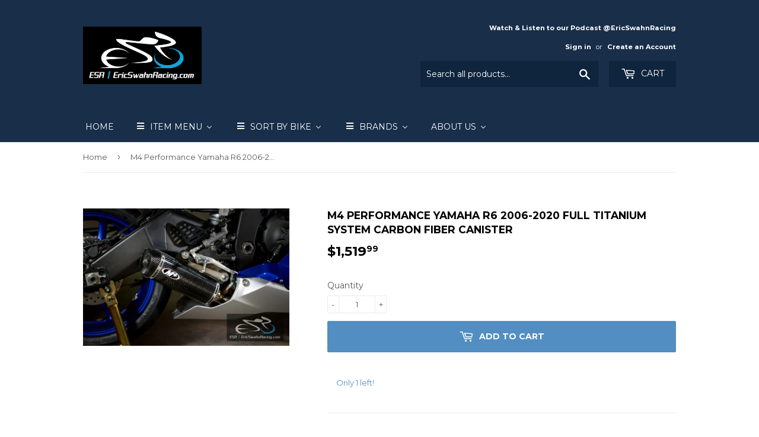

--- FILE ---
content_type: text/html; charset=utf-8
request_url: https://shopesr.com/products/m4-performance-yamaha-r6-2006-2020-full-titanium-system-carbon-fiber-canister
body_size: 20509
content:
<!doctype html>
<!--[if lt IE 7]><html class="no-js lt-ie9 lt-ie8 lt-ie7" lang="en"> <![endif]-->
<!--[if IE 7]><html class="no-js lt-ie9 lt-ie8" lang="en"> <![endif]-->
<!--[if IE 8]><html class="no-js lt-ie9" lang="en"> <![endif]-->
<!--[if IE 9 ]><html class="ie9 no-js"> <![endif]-->
<!--[if (gt IE 9)|!(IE)]><!--> <html class="no-touch no-js"> <!--<![endif]-->
<head>
  <meta name="facebook-domain-verification" content="rcix8xazohl5ltxcicpzk3nklke8tu" />
  <script>(function(H){H.className=H.className.replace(/\bno-js\b/,'js')})(document.documentElement)</script>
  <!-- Basic page needs ================================================== -->
  <meta charset="utf-8">
  <meta http-equiv="X-UA-Compatible" content="IE=edge,chrome=1">

  
  <link rel="shortcut icon" href="//shopesr.com/cdn/shop/files/ESR_Logo_32x32.jpg?v=1613156694" type="image/png" />
  

  <!-- Title and description ================================================== -->
  <title>
  M4 Performance Yamaha R6 2006-2020 Full Titanium System Carbon Fiber C &ndash; Eric Swahn Racing
  </title>


  
    <meta name="description" content="M4 Performance Yamaha R6 2006-2020 Full Titanium System Carbon Fiber Canister ESR SKU 18197 MPN Item Description PhotosHave a question about the item? Check out the photos. Still have questions? Send us a message. Returns We accept returns and offer a 30-day return policy on unused items. We have a great reputation sel">
  

  <!-- Product meta ================================================== -->
  <!-- /snippets/social-meta-tags.liquid -->




<meta property="og:site_name" content="Eric Swahn Racing">
<meta property="og:url" content="https://shopesr.com/products/m4-performance-yamaha-r6-2006-2020-full-titanium-system-carbon-fiber-canister">
<meta property="og:title" content="M4 Performance Yamaha R6 2006-2020 Full Titanium System Carbon Fiber Canister">
<meta property="og:type" content="product">
<meta property="og:description" content="M4 Performance Yamaha R6 2006-2020 Full Titanium System Carbon Fiber Canister ESR SKU 18197 MPN Item Description PhotosHave a question about the item? Check out the photos. Still have questions? Send us a message. Returns We accept returns and offer a 30-day return policy on unused items. We have a great reputation sel">

  <meta property="og:price:amount" content="1,519.99">
  <meta property="og:price:currency" content="USD">

<meta property="og:image" content="http://shopesr.com/cdn/shop/products/273a-2017-Yamaha-R6-X96-carbon-detail-2_653afdb8-6355-4b96-aa3d-f66896828926_1200x1200.jpg?v=1627071658">
<meta property="og:image:secure_url" content="https://shopesr.com/cdn/shop/products/273a-2017-Yamaha-R6-X96-carbon-detail-2_653afdb8-6355-4b96-aa3d-f66896828926_1200x1200.jpg?v=1627071658">


  <meta name="twitter:site" content="@ericswahnracing">

<meta name="twitter:card" content="summary_large_image">
<meta name="twitter:title" content="M4 Performance Yamaha R6 2006-2020 Full Titanium System Carbon Fiber Canister">
<meta name="twitter:description" content="M4 Performance Yamaha R6 2006-2020 Full Titanium System Carbon Fiber Canister ESR SKU 18197 MPN Item Description PhotosHave a question about the item? Check out the photos. Still have questions? Send us a message. Returns We accept returns and offer a 30-day return policy on unused items. We have a great reputation sel">


  <!-- Helpers ================================================== -->
  <link rel="canonical" href="https://shopesr.com/products/m4-performance-yamaha-r6-2006-2020-full-titanium-system-carbon-fiber-canister">
  <meta name="viewport" content="width=device-width,initial-scale=1">

  <!-- CSS ================================================== -->
  <link href="//shopesr.com/cdn/shop/t/5/assets/theme.scss.css?v=47656791300197274811759251243" rel="stylesheet" type="text/css" media="all" />
  
  
  
  <link href="//fonts.googleapis.com/css?family=Montserrat:400,700" rel="stylesheet" type="text/css" media="all" />


  


  



  <!-- Header hook for plugins ================================================== -->
  
  
  <script>window.performance && window.performance.mark && window.performance.mark('shopify.content_for_header.start');</script><meta name="facebook-domain-verification" content="rcix8xazohl5ltxcicpzk3nklke8tu">
<meta name="google-site-verification" content="DJQ8hdoXT-WGNl-HThsvEhYYrT_GBNAXSz-ou76bOCU">
<meta name="google-site-verification" content="ZN_bgluZzgyaz9CQoF5MbEwOburQ9cKh1valEtsJTeU">
<meta id="shopify-digital-wallet" name="shopify-digital-wallet" content="/14761196/digital_wallets/dialog">
<meta name="shopify-checkout-api-token" content="9374664b735d00651aa5b7c7a2be9da4">
<meta id="in-context-paypal-metadata" data-shop-id="14761196" data-venmo-supported="false" data-environment="production" data-locale="en_US" data-paypal-v4="true" data-currency="USD">
<link rel="alternate" type="application/json+oembed" href="https://shopesr.com/products/m4-performance-yamaha-r6-2006-2020-full-titanium-system-carbon-fiber-canister.oembed">
<script async="async" src="/checkouts/internal/preloads.js?locale=en-US"></script>
<link rel="preconnect" href="https://shop.app" crossorigin="anonymous">
<script async="async" src="https://shop.app/checkouts/internal/preloads.js?locale=en-US&shop_id=14761196" crossorigin="anonymous"></script>
<script id="apple-pay-shop-capabilities" type="application/json">{"shopId":14761196,"countryCode":"US","currencyCode":"USD","merchantCapabilities":["supports3DS"],"merchantId":"gid:\/\/shopify\/Shop\/14761196","merchantName":"Eric Swahn Racing","requiredBillingContactFields":["postalAddress","email","phone"],"requiredShippingContactFields":["postalAddress","email","phone"],"shippingType":"shipping","supportedNetworks":["visa","masterCard","amex","discover","elo","jcb"],"total":{"type":"pending","label":"Eric Swahn Racing","amount":"1.00"},"shopifyPaymentsEnabled":true,"supportsSubscriptions":true}</script>
<script id="shopify-features" type="application/json">{"accessToken":"9374664b735d00651aa5b7c7a2be9da4","betas":["rich-media-storefront-analytics"],"domain":"shopesr.com","predictiveSearch":true,"shopId":14761196,"locale":"en"}</script>
<script>var Shopify = Shopify || {};
Shopify.shop = "eric-swahn-racing.myshopify.com";
Shopify.locale = "en";
Shopify.currency = {"active":"USD","rate":"1.0"};
Shopify.country = "US";
Shopify.theme = {"name":"Supply","id":352616462,"schema_name":"Supply","schema_version":"2.8.0","theme_store_id":679,"role":"main"};
Shopify.theme.handle = "null";
Shopify.theme.style = {"id":null,"handle":null};
Shopify.cdnHost = "shopesr.com/cdn";
Shopify.routes = Shopify.routes || {};
Shopify.routes.root = "/";</script>
<script type="module">!function(o){(o.Shopify=o.Shopify||{}).modules=!0}(window);</script>
<script>!function(o){function n(){var o=[];function n(){o.push(Array.prototype.slice.apply(arguments))}return n.q=o,n}var t=o.Shopify=o.Shopify||{};t.loadFeatures=n(),t.autoloadFeatures=n()}(window);</script>
<script>
  window.ShopifyPay = window.ShopifyPay || {};
  window.ShopifyPay.apiHost = "shop.app\/pay";
  window.ShopifyPay.redirectState = null;
</script>
<script id="shop-js-analytics" type="application/json">{"pageType":"product"}</script>
<script defer="defer" async type="module" src="//shopesr.com/cdn/shopifycloud/shop-js/modules/v2/client.init-shop-cart-sync_BdyHc3Nr.en.esm.js"></script>
<script defer="defer" async type="module" src="//shopesr.com/cdn/shopifycloud/shop-js/modules/v2/chunk.common_Daul8nwZ.esm.js"></script>
<script type="module">
  await import("//shopesr.com/cdn/shopifycloud/shop-js/modules/v2/client.init-shop-cart-sync_BdyHc3Nr.en.esm.js");
await import("//shopesr.com/cdn/shopifycloud/shop-js/modules/v2/chunk.common_Daul8nwZ.esm.js");

  window.Shopify.SignInWithShop?.initShopCartSync?.({"fedCMEnabled":true,"windoidEnabled":true});

</script>
<script>
  window.Shopify = window.Shopify || {};
  if (!window.Shopify.featureAssets) window.Shopify.featureAssets = {};
  window.Shopify.featureAssets['shop-js'] = {"shop-cart-sync":["modules/v2/client.shop-cart-sync_QYOiDySF.en.esm.js","modules/v2/chunk.common_Daul8nwZ.esm.js"],"init-fed-cm":["modules/v2/client.init-fed-cm_DchLp9rc.en.esm.js","modules/v2/chunk.common_Daul8nwZ.esm.js"],"shop-button":["modules/v2/client.shop-button_OV7bAJc5.en.esm.js","modules/v2/chunk.common_Daul8nwZ.esm.js"],"init-windoid":["modules/v2/client.init-windoid_DwxFKQ8e.en.esm.js","modules/v2/chunk.common_Daul8nwZ.esm.js"],"shop-cash-offers":["modules/v2/client.shop-cash-offers_DWtL6Bq3.en.esm.js","modules/v2/chunk.common_Daul8nwZ.esm.js","modules/v2/chunk.modal_CQq8HTM6.esm.js"],"shop-toast-manager":["modules/v2/client.shop-toast-manager_CX9r1SjA.en.esm.js","modules/v2/chunk.common_Daul8nwZ.esm.js"],"init-shop-email-lookup-coordinator":["modules/v2/client.init-shop-email-lookup-coordinator_UhKnw74l.en.esm.js","modules/v2/chunk.common_Daul8nwZ.esm.js"],"pay-button":["modules/v2/client.pay-button_DzxNnLDY.en.esm.js","modules/v2/chunk.common_Daul8nwZ.esm.js"],"avatar":["modules/v2/client.avatar_BTnouDA3.en.esm.js"],"init-shop-cart-sync":["modules/v2/client.init-shop-cart-sync_BdyHc3Nr.en.esm.js","modules/v2/chunk.common_Daul8nwZ.esm.js"],"shop-login-button":["modules/v2/client.shop-login-button_D8B466_1.en.esm.js","modules/v2/chunk.common_Daul8nwZ.esm.js","modules/v2/chunk.modal_CQq8HTM6.esm.js"],"init-customer-accounts-sign-up":["modules/v2/client.init-customer-accounts-sign-up_C8fpPm4i.en.esm.js","modules/v2/client.shop-login-button_D8B466_1.en.esm.js","modules/v2/chunk.common_Daul8nwZ.esm.js","modules/v2/chunk.modal_CQq8HTM6.esm.js"],"init-shop-for-new-customer-accounts":["modules/v2/client.init-shop-for-new-customer-accounts_CVTO0Ztu.en.esm.js","modules/v2/client.shop-login-button_D8B466_1.en.esm.js","modules/v2/chunk.common_Daul8nwZ.esm.js","modules/v2/chunk.modal_CQq8HTM6.esm.js"],"init-customer-accounts":["modules/v2/client.init-customer-accounts_dRgKMfrE.en.esm.js","modules/v2/client.shop-login-button_D8B466_1.en.esm.js","modules/v2/chunk.common_Daul8nwZ.esm.js","modules/v2/chunk.modal_CQq8HTM6.esm.js"],"shop-follow-button":["modules/v2/client.shop-follow-button_CkZpjEct.en.esm.js","modules/v2/chunk.common_Daul8nwZ.esm.js","modules/v2/chunk.modal_CQq8HTM6.esm.js"],"lead-capture":["modules/v2/client.lead-capture_BntHBhfp.en.esm.js","modules/v2/chunk.common_Daul8nwZ.esm.js","modules/v2/chunk.modal_CQq8HTM6.esm.js"],"checkout-modal":["modules/v2/client.checkout-modal_CfxcYbTm.en.esm.js","modules/v2/chunk.common_Daul8nwZ.esm.js","modules/v2/chunk.modal_CQq8HTM6.esm.js"],"shop-login":["modules/v2/client.shop-login_Da4GZ2H6.en.esm.js","modules/v2/chunk.common_Daul8nwZ.esm.js","modules/v2/chunk.modal_CQq8HTM6.esm.js"],"payment-terms":["modules/v2/client.payment-terms_MV4M3zvL.en.esm.js","modules/v2/chunk.common_Daul8nwZ.esm.js","modules/v2/chunk.modal_CQq8HTM6.esm.js"]};
</script>
<script>(function() {
  var isLoaded = false;
  function asyncLoad() {
    if (isLoaded) return;
    isLoaded = true;
    var urls = ["https:\/\/instafeed.nfcube.com\/cdn\/1c88ee071536d2082c35cc2ada883557.js?shop=eric-swahn-racing.myshopify.com"];
    for (var i = 0; i < urls.length; i++) {
      var s = document.createElement('script');
      s.type = 'text/javascript';
      s.async = true;
      s.src = urls[i];
      var x = document.getElementsByTagName('script')[0];
      x.parentNode.insertBefore(s, x);
    }
  };
  if(window.attachEvent) {
    window.attachEvent('onload', asyncLoad);
  } else {
    window.addEventListener('load', asyncLoad, false);
  }
})();</script>
<script id="__st">var __st={"a":14761196,"offset":-28800,"reqid":"92100eb1-10aa-406b-8835-3c3d41d9e615-1768960977","pageurl":"shopesr.com\/products\/m4-performance-yamaha-r6-2006-2020-full-titanium-system-carbon-fiber-canister","u":"dfe37e7dfa8b","p":"product","rtyp":"product","rid":6125328171176};</script>
<script>window.ShopifyPaypalV4VisibilityTracking = true;</script>
<script id="captcha-bootstrap">!function(){'use strict';const t='contact',e='account',n='new_comment',o=[[t,t],['blogs',n],['comments',n],[t,'customer']],c=[[e,'customer_login'],[e,'guest_login'],[e,'recover_customer_password'],[e,'create_customer']],r=t=>t.map((([t,e])=>`form[action*='/${t}']:not([data-nocaptcha='true']) input[name='form_type'][value='${e}']`)).join(','),a=t=>()=>t?[...document.querySelectorAll(t)].map((t=>t.form)):[];function s(){const t=[...o],e=r(t);return a(e)}const i='password',u='form_key',d=['recaptcha-v3-token','g-recaptcha-response','h-captcha-response',i],f=()=>{try{return window.sessionStorage}catch{return}},m='__shopify_v',_=t=>t.elements[u];function p(t,e,n=!1){try{const o=window.sessionStorage,c=JSON.parse(o.getItem(e)),{data:r}=function(t){const{data:e,action:n}=t;return t[m]||n?{data:e,action:n}:{data:t,action:n}}(c);for(const[e,n]of Object.entries(r))t.elements[e]&&(t.elements[e].value=n);n&&o.removeItem(e)}catch(o){console.error('form repopulation failed',{error:o})}}const l='form_type',E='cptcha';function T(t){t.dataset[E]=!0}const w=window,h=w.document,L='Shopify',v='ce_forms',y='captcha';let A=!1;((t,e)=>{const n=(g='f06e6c50-85a8-45c8-87d0-21a2b65856fe',I='https://cdn.shopify.com/shopifycloud/storefront-forms-hcaptcha/ce_storefront_forms_captcha_hcaptcha.v1.5.2.iife.js',D={infoText:'Protected by hCaptcha',privacyText:'Privacy',termsText:'Terms'},(t,e,n)=>{const o=w[L][v],c=o.bindForm;if(c)return c(t,g,e,D).then(n);var r;o.q.push([[t,g,e,D],n]),r=I,A||(h.body.append(Object.assign(h.createElement('script'),{id:'captcha-provider',async:!0,src:r})),A=!0)});var g,I,D;w[L]=w[L]||{},w[L][v]=w[L][v]||{},w[L][v].q=[],w[L][y]=w[L][y]||{},w[L][y].protect=function(t,e){n(t,void 0,e),T(t)},Object.freeze(w[L][y]),function(t,e,n,w,h,L){const[v,y,A,g]=function(t,e,n){const i=e?o:[],u=t?c:[],d=[...i,...u],f=r(d),m=r(i),_=r(d.filter((([t,e])=>n.includes(e))));return[a(f),a(m),a(_),s()]}(w,h,L),I=t=>{const e=t.target;return e instanceof HTMLFormElement?e:e&&e.form},D=t=>v().includes(t);t.addEventListener('submit',(t=>{const e=I(t);if(!e)return;const n=D(e)&&!e.dataset.hcaptchaBound&&!e.dataset.recaptchaBound,o=_(e),c=g().includes(e)&&(!o||!o.value);(n||c)&&t.preventDefault(),c&&!n&&(function(t){try{if(!f())return;!function(t){const e=f();if(!e)return;const n=_(t);if(!n)return;const o=n.value;o&&e.removeItem(o)}(t);const e=Array.from(Array(32),(()=>Math.random().toString(36)[2])).join('');!function(t,e){_(t)||t.append(Object.assign(document.createElement('input'),{type:'hidden',name:u})),t.elements[u].value=e}(t,e),function(t,e){const n=f();if(!n)return;const o=[...t.querySelectorAll(`input[type='${i}']`)].map((({name:t})=>t)),c=[...d,...o],r={};for(const[a,s]of new FormData(t).entries())c.includes(a)||(r[a]=s);n.setItem(e,JSON.stringify({[m]:1,action:t.action,data:r}))}(t,e)}catch(e){console.error('failed to persist form',e)}}(e),e.submit())}));const S=(t,e)=>{t&&!t.dataset[E]&&(n(t,e.some((e=>e===t))),T(t))};for(const o of['focusin','change'])t.addEventListener(o,(t=>{const e=I(t);D(e)&&S(e,y())}));const B=e.get('form_key'),M=e.get(l),P=B&&M;t.addEventListener('DOMContentLoaded',(()=>{const t=y();if(P)for(const e of t)e.elements[l].value===M&&p(e,B);[...new Set([...A(),...v().filter((t=>'true'===t.dataset.shopifyCaptcha))])].forEach((e=>S(e,t)))}))}(h,new URLSearchParams(w.location.search),n,t,e,['guest_login'])})(!0,!0)}();</script>
<script integrity="sha256-4kQ18oKyAcykRKYeNunJcIwy7WH5gtpwJnB7kiuLZ1E=" data-source-attribution="shopify.loadfeatures" defer="defer" src="//shopesr.com/cdn/shopifycloud/storefront/assets/storefront/load_feature-a0a9edcb.js" crossorigin="anonymous"></script>
<script crossorigin="anonymous" defer="defer" src="//shopesr.com/cdn/shopifycloud/storefront/assets/shopify_pay/storefront-65b4c6d7.js?v=20250812"></script>
<script data-source-attribution="shopify.dynamic_checkout.dynamic.init">var Shopify=Shopify||{};Shopify.PaymentButton=Shopify.PaymentButton||{isStorefrontPortableWallets:!0,init:function(){window.Shopify.PaymentButton.init=function(){};var t=document.createElement("script");t.src="https://shopesr.com/cdn/shopifycloud/portable-wallets/latest/portable-wallets.en.js",t.type="module",document.head.appendChild(t)}};
</script>
<script data-source-attribution="shopify.dynamic_checkout.buyer_consent">
  function portableWalletsHideBuyerConsent(e){var t=document.getElementById("shopify-buyer-consent"),n=document.getElementById("shopify-subscription-policy-button");t&&n&&(t.classList.add("hidden"),t.setAttribute("aria-hidden","true"),n.removeEventListener("click",e))}function portableWalletsShowBuyerConsent(e){var t=document.getElementById("shopify-buyer-consent"),n=document.getElementById("shopify-subscription-policy-button");t&&n&&(t.classList.remove("hidden"),t.removeAttribute("aria-hidden"),n.addEventListener("click",e))}window.Shopify?.PaymentButton&&(window.Shopify.PaymentButton.hideBuyerConsent=portableWalletsHideBuyerConsent,window.Shopify.PaymentButton.showBuyerConsent=portableWalletsShowBuyerConsent);
</script>
<script data-source-attribution="shopify.dynamic_checkout.cart.bootstrap">document.addEventListener("DOMContentLoaded",(function(){function t(){return document.querySelector("shopify-accelerated-checkout-cart, shopify-accelerated-checkout")}if(t())Shopify.PaymentButton.init();else{new MutationObserver((function(e,n){t()&&(Shopify.PaymentButton.init(),n.disconnect())})).observe(document.body,{childList:!0,subtree:!0})}}));
</script>
<link id="shopify-accelerated-checkout-styles" rel="stylesheet" media="screen" href="https://shopesr.com/cdn/shopifycloud/portable-wallets/latest/accelerated-checkout-backwards-compat.css" crossorigin="anonymous">
<style id="shopify-accelerated-checkout-cart">
        #shopify-buyer-consent {
  margin-top: 1em;
  display: inline-block;
  width: 100%;
}

#shopify-buyer-consent.hidden {
  display: none;
}

#shopify-subscription-policy-button {
  background: none;
  border: none;
  padding: 0;
  text-decoration: underline;
  font-size: inherit;
  cursor: pointer;
}

#shopify-subscription-policy-button::before {
  box-shadow: none;
}

      </style>

<script>window.performance && window.performance.mark && window.performance.mark('shopify.content_for_header.end');</script>

  

<!--[if lt IE 9]>
<script src="//cdnjs.cloudflare.com/ajax/libs/html5shiv/3.7.2/html5shiv.min.js" type="text/javascript"></script>
<script src="//shopesr.com/cdn/shop/t/5/assets/respond.min.js?v=442" type="text/javascript"></script>
<link href="//shopesr.com/cdn/shop/t/5/assets/respond-proxy.html" id="respond-proxy" rel="respond-proxy" />
<link href="//shopesr.com/search?q=30ea444c1f9164e837c9dbf25e96073f" id="respond-redirect" rel="respond-redirect" />
<script src="//shopesr.com/search?q=30ea444c1f9164e837c9dbf25e96073f" type="text/javascript"></script>
<![endif]-->
<!--[if (lte IE 9) ]><script src="//shopesr.com/cdn/shop/t/5/assets/match-media.min.js?v=442" type="text/javascript"></script><![endif]-->


  
  

  <script src="//shopesr.com/cdn/shop/t/5/assets/jquery-2.2.3.min.js?v=58211863146907186831514932931" type="text/javascript"></script>

  <!--[if (gt IE 9)|!(IE)]><!--><script src="//shopesr.com/cdn/shop/t/5/assets/lazysizes.min.js?v=8147953233334221341514932931" async="async"></script><!--<![endif]-->
  <!--[if lte IE 9]><script src="//shopesr.com/cdn/shop/t/5/assets/lazysizes.min.js?v=8147953233334221341514932931"></script><![endif]-->

  <!--[if (gt IE 9)|!(IE)]><!--><script src="//shopesr.com/cdn/shop/t/5/assets/vendor.js?v=36052345436231778671514932932" defer="defer"></script><!--<![endif]-->
  <!--[if lte IE 9]><script src="//shopesr.com/cdn/shop/t/5/assets/vendor.js?v=36052345436231778671514932932"></script><![endif]-->

  <!--[if (gt IE 9)|!(IE)]><!--><script src="//shopesr.com/cdn/shop/t/5/assets/theme.js?v=182731477262182038131514932935" defer="defer"></script><!--<![endif]-->
  <!--[if lte IE 9]><script src="//shopesr.com/cdn/shop/t/5/assets/theme.js?v=182731477262182038131514932935"></script><![endif]-->


<!-- BEGIN app block: shopify://apps/buddha-mega-menu-navigation/blocks/megamenu/dbb4ce56-bf86-4830-9b3d-16efbef51c6f -->
<script>
        var productImageAndPrice = [],
            collectionImages = [],
            articleImages = [],
            mmLivIcons = false,
            mmFlipClock = false,
            mmFixesUseJquery = false,
            mmNumMMI = 5,
            mmSchemaTranslation = {},
            mmMenuStrings =  [] ,
            mmShopLocale = "en",
            mmShopLocaleCollectionsRoute = "/collections",
            mmSchemaDesignJSON = [{"action":"menu-select","value":"main-menu"},{"action":"design","setting":"vertical_link_hover_color","value":"#ace0ff"},{"action":"design","setting":"vertical_background_color","value":"#21252d"},{"action":"design","setting":"main_menu_item_direction_PXpOU","value":"auto"},{"action":"design","setting":"font_family","value":"Arial"},{"action":"design","setting":"link_hover_color","value":"#93e4ff"},{"action":"design","setting":"text_color","value":"#edf1ff"},{"action":"design","setting":"button_text_color","value":"#ffffff"},{"action":"design","setting":"button_text_hover_color","value":"#ffffff"},{"action":"design","setting":"button_background_color","value":"#0da19a"},{"action":"design","setting":"button_background_hover_color","value":"#0d8781"},{"action":"design","setting":"vertical_font_size","value":"15px"},{"action":"design","setting":"font_size","value":"14px"},{"action":"design","setting":"vertical_text_color","value":"#ffffff"},{"action":"design","setting":"background_color","value":"#010330"},{"action":"design","setting":"background_hover_color","value":"#000000"}],
            mmDomChangeSkipUl = ",.flex-direction-nav",
            buddhaMegaMenuShop = "eric-swahn-racing.myshopify.com",
            mmWireframeCompression = "",
            mmExtensionAssetUrl = "https://cdn.shopify.com/extensions/019abe06-4a3f-7763-88da-170e1b54169b/mega-menu-151/assets/";var bestSellersHTML = '';var newestProductsHTML = '';/* get link lists api */
        var linkLists={"main-menu" : {"title":"Menu", "items":["/","/collections","http://stores.ebay.com/ericswahnracing","https://detroit.craigslist.org/search/sss?userid=255911507","/pages/about-us","http://www.ericswahnracing.com/apps/blog/","/pages/takeoff-tires",]},"footer" : {"title":"Footer menu", "items":["/search","/pages/about-us","/policies/contact-information","/policies/privacy-policy","/policies/refund-policy","/policies/shipping-policy","/policies/terms-of-service",]},"all-items" : {"title":"All Items", "items":["/collections/all","/collections/motorcycle","/pages/takeoff-tires",]},"customer-account-main-menu" : {"title":"Customer account main menu", "items":["/","https://shopify.com/14761196/account/orders?locale=en&amp;region_country=US",]},};/*ENDPARSE*/

        

        /* set product prices *//* get the collection images *//* get the article images *//* customer fixes */
        var mmThemeFixesBeforeInit = function(){ mmHorizontalMenus = "#SiteNav"; mmVerticalMenus = "#MobileNav"; var timberInit = function(){ if(typeof timber != "undefined"){ timber.responsiveNav = function() {}; timber.alignMenu = function() {}; } }; var timberInit2 = function(){ setTimeout(timberInit, 400); }; window.addEventListener("resize", timberInit); document.addEventListener("DOMContentLoaded", timberInit); document.addEventListener("DOMContentLoaded", timberInit2); timberInit(); /** add to cart popup icon notify counter increase */ window.mmAddToCartPopupCallback = function(){ var cartIcon = document.querySelector(".cart-badge--desktop"); if (cartIcon) { cartIcon.innerHTML = parseInt(cartIcon.innerHTML) + 1; if (cartIcon.classList.contains("hidden-count")) { cartIcon.classList.remove("hidden-count"); } } cartIcon = document.querySelector("#mobileNavBar .cart-count"); if (cartIcon) { cartIcon.innerHTML = parseInt(cartIcon.innerHTML) + 1; if (cartIcon.classList.contains("hidden-count")) { cartIcon.classList.remove("hidden-count"); } } } }; var mmThemeFixesBefore = function(){ if(typeof timber != "undefined"){ timber.alignMenu = function () {}; } }; var mmThemeFixesAfter = function(){ verticalMenuMaxWidth = 768; /* user request 45984 */ mmAddStyle(" ul > li.buddha-menu-item { z-index: 10000 !important; } ul > li.buddha-menu-item:hover { z-index: 10001 !important; } ul > li.buddha-menu-item.mega-hover { z-index: 10001 !important; } #MobileNav .buddha-menu-item {display: block !important; } ", "themeScript"); }; 
        

        var mmWireframe = {"html" : "<li class=\"buddha-menu-item\" itemId=\"5Tv4X\"  ><a data-href=\"/\" href=\"/\" aria-label=\"Home\" data-no-instant=\"\" onclick=\"mmGoToPage(this, event); return false;\"  ><span class=\"mm-title\">Home</span></a></li><li class=\"buddha-menu-item\" itemId=\"PXpOU\"  ><a data-href=\"no-link\" href=\"javascript:void(0);\" aria-label=\"Item Menu\" data-no-instant=\"\" onclick=\"return toggleSubmenu(this);\"  ><i class=\"mm-icon static fa fa-bars\" aria-hidden=\"true\"></i><span class=\"mm-title\">Item Menu</span><i class=\"mm-arrow mm-angle-down\" aria-hidden=\"true\"></i><button class=\"toggle-menu-btn\" style=\"display:none;\" title=\"Toggle menu\" onclick=\"return toggleSubmenu(this)\"><span class=\"mm-arrow-icon\"><span class=\"bar-one\"></span><span class=\"bar-two\"></span></span></button></a><ul class=\"mm-submenu tree  small \"><li data-href=\"/collections\" href=\"/collections\" aria-label=\"All Categories\" data-no-instant=\"\" onclick=\"mmGoToPage(this, event); return false;\"  ><a data-href=\"/collections\" href=\"/collections\" aria-label=\"All Categories\" data-no-instant=\"\" onclick=\"mmGoToPage(this, event); return false;\"  ><span class=\"mm-title\">All Categories</span></a></li><li data-href=\"/collections/all\" href=\"/collections/all\" aria-label=\"All Items\" data-no-instant=\"\" onclick=\"mmGoToPage(this, event); return false;\"  ><a data-href=\"/collections/all\" href=\"/collections/all\" aria-label=\"All Items\" data-no-instant=\"\" onclick=\"mmGoToPage(this, event); return false;\"  ><span class=\"mm-title\">All Items</span></a></li><li href=\"javascript:void(0);\" aria-label=\"Car Parts\" data-no-instant=\"\" onclick=\"mmGoToPage(this, event); return false;\"  ><a href=\"javascript:void(0);\" aria-label=\"Car Parts\" data-no-instant=\"\" onclick=\"mmGoToPage(this, event); return false;\"  ><span class=\"mm-title\">Car Parts</span></a></li><li data-href=\"/collections/esr-eric-swahn-racing-originals\" href=\"/collections/esr-eric-swahn-racing-originals\" aria-label=\"ESR Eric Swahn Racing Originals\" data-no-instant=\"\" onclick=\"mmGoToPage(this, event); return false;\"  ><a data-href=\"/collections/esr-eric-swahn-racing-originals\" href=\"/collections/esr-eric-swahn-racing-originals\" aria-label=\"ESR Eric Swahn Racing Originals\" data-no-instant=\"\" onclick=\"mmGoToPage(this, event); return false;\"  ><span class=\"mm-title\">ESR Eric Swahn Racing Originals</span></a></li><li data-href=\"/collections/motorcycle\" href=\"/collections/motorcycle\" aria-label=\"Motorcycle\" data-no-instant=\"\" onclick=\"mmGoToPage(this, event); return false;\"  ><a data-href=\"/collections/motorcycle\" href=\"/collections/motorcycle\" aria-label=\"Motorcycle\" data-no-instant=\"\" onclick=\"mmGoToPage(this, event); return false;\"  ><span class=\"mm-title\">Motorcycle</span><i class=\"mm-arrow mm-angle-down\" aria-hidden=\"true\"></i><button class=\"toggle-menu-btn\" style=\"display:none;\" title=\"Toggle menu\" onclick=\"return toggleSubmenu(this)\"><span class=\"mm-arrow-icon\"><span class=\"bar-one\"></span><span class=\"bar-two\"></span></span></button></a><ul class=\"mm-submenu tree  small \"><li href=\"javascript:void(0);\" aria-label=\"Apparel\" data-no-instant=\"\" onclick=\"mmGoToPage(this, event); return false;\"  ><a href=\"javascript:void(0);\" aria-label=\"Apparel\" data-no-instant=\"\" onclick=\"mmGoToPage(this, event); return false;\"  ><span class=\"mm-title\">Apparel</span></a></li><li data-href=\"/collections/parts\" href=\"/collections/parts\" aria-label=\"Parts\" data-no-instant=\"\" onclick=\"mmGoToPage(this, event); return false;\"  ><a data-href=\"/collections/parts\" href=\"/collections/parts\" aria-label=\"Parts\" data-no-instant=\"\" onclick=\"mmGoToPage(this, event); return false;\"  ><span class=\"mm-title\">Parts</span><i class=\"mm-arrow mm-angle-down\" aria-hidden=\"true\"></i><button class=\"toggle-menu-btn\" style=\"display:none;\" title=\"Toggle menu\" onclick=\"return toggleSubmenu(this)\"><span class=\"mm-arrow-icon\"><span class=\"bar-one\"></span><span class=\"bar-two\"></span></span></button></a><ul class=\"mm-submenu tree  small mm-last-level\"><li data-href=\"/collections/bike-stands-mats\" href=\"/collections/bike-stands-mats\" aria-label=\"Bike Stands & Mats\" data-no-instant=\"\" onclick=\"mmGoToPage(this, event); return false;\"  ><a data-href=\"/collections/bike-stands-mats\" href=\"/collections/bike-stands-mats\" aria-label=\"Bike Stands & Mats\" data-no-instant=\"\" onclick=\"mmGoToPage(this, event); return false;\"  ><span class=\"mm-title\">Bike Stands & Mats</span></a></li><li data-href=\"/collections/bolts\" href=\"/collections/bolts\" aria-label=\"Bolts\" data-no-instant=\"\" onclick=\"mmGoToPage(this, event); return false;\"  ><a data-href=\"/collections/bolts\" href=\"/collections/bolts\" aria-label=\"Bolts\" data-no-instant=\"\" onclick=\"mmGoToPage(this, event); return false;\"  ><span class=\"mm-title\">Bolts</span></a></li><li data-href=\"/collections/clip-ons-handlebars\" href=\"/collections/clip-ons-handlebars\" aria-label=\"Clip-Ons - Handlebars\" data-no-instant=\"\" onclick=\"mmGoToPage(this, event); return false;\"  ><a data-href=\"/collections/clip-ons-handlebars\" href=\"/collections/clip-ons-handlebars\" aria-label=\"Clip-Ons - Handlebars\" data-no-instant=\"\" onclick=\"mmGoToPage(this, event); return false;\"  ><span class=\"mm-title\">Clip-Ons - Handlebars</span></a></li><li data-href=\"/collections/engine-covers\" href=\"/collections/engine-covers\" aria-label=\"Engine Covers\" data-no-instant=\"\" onclick=\"mmGoToPage(this, event); return false;\"  ><a data-href=\"/collections/engine-covers\" href=\"/collections/engine-covers\" aria-label=\"Engine Covers\" data-no-instant=\"\" onclick=\"mmGoToPage(this, event); return false;\"  ><span class=\"mm-title\">Engine Covers</span></a></li><li data-href=\"/collections/exhausts\" href=\"/collections/exhausts\" aria-label=\"Exhausts\" data-no-instant=\"\" onclick=\"mmGoToPage(this, event); return false;\"  ><a data-href=\"/collections/exhausts\" href=\"/collections/exhausts\" aria-label=\"Exhausts\" data-no-instant=\"\" onclick=\"mmGoToPage(this, event); return false;\"  ><span class=\"mm-title\">Exhausts</span></a></li><li href=\"javascript:void(0);\" aria-label=\"Fairings & Body Work\" data-no-instant=\"\" onclick=\"mmGoToPage(this, event); return false;\"  ><a href=\"javascript:void(0);\" aria-label=\"Fairings & Body Work\" data-no-instant=\"\" onclick=\"mmGoToPage(this, event); return false;\"  ><span class=\"mm-title\">Fairings & Body Work</span></a></li><li data-href=\"/collections/lap-timers\" href=\"/collections/lap-timers\" aria-label=\"Lap Timers\" data-no-instant=\"\" onclick=\"mmGoToPage(this, event); return false;\"  ><a data-href=\"/collections/lap-timers\" href=\"/collections/lap-timers\" aria-label=\"Lap Timers\" data-no-instant=\"\" onclick=\"mmGoToPage(this, event); return false;\"  ><span class=\"mm-title\">Lap Timers</span></a></li><li data-href=\"/collections/levers\" href=\"/collections/levers\" aria-label=\"Levers\" data-no-instant=\"\" onclick=\"mmGoToPage(this, event); return false;\"  ><a data-href=\"/collections/levers\" href=\"/collections/levers\" aria-label=\"Levers\" data-no-instant=\"\" onclick=\"mmGoToPage(this, event); return false;\"  ><span class=\"mm-title\">Levers</span></a></li><li data-href=\"/collections/rearsets-footpegs\" href=\"/collections/rearsets-footpegs\" aria-label=\"Rearsets - Footpegs\" data-no-instant=\"\" onclick=\"mmGoToPage(this, event); return false;\"  ><a data-href=\"/collections/rearsets-footpegs\" href=\"/collections/rearsets-footpegs\" aria-label=\"Rearsets - Footpegs\" data-no-instant=\"\" onclick=\"mmGoToPage(this, event); return false;\"  ><span class=\"mm-title\">Rearsets - Footpegs</span></a></li><li data-href=\"/collections/tire-warmers\" href=\"/collections/tire-warmers\" aria-label=\"Tire Warmers\" data-no-instant=\"\" onclick=\"mmGoToPage(this, event); return false;\"  ><a data-href=\"/collections/tire-warmers\" href=\"/collections/tire-warmers\" aria-label=\"Tire Warmers\" data-no-instant=\"\" onclick=\"mmGoToPage(this, event); return false;\"  ><span class=\"mm-title\">Tire Warmers</span></a></li><li data-href=\"/collections/tools-wiring\" href=\"/collections/tools-wiring\" aria-label=\"Tools & Wiring\" data-no-instant=\"\" onclick=\"mmGoToPage(this, event); return false;\"  ><a data-href=\"/collections/tools-wiring\" href=\"/collections/tools-wiring\" aria-label=\"Tools & Wiring\" data-no-instant=\"\" onclick=\"mmGoToPage(this, event); return false;\"  ><span class=\"mm-title\">Tools & Wiring</span></a></li></ul></li></ul></li></ul></li><li class=\"buddha-menu-item\" itemId=\"CIeKa\"  ><a data-href=\"no-link\" href=\"javascript:void(0);\" aria-label=\"Sort By Bike\" data-no-instant=\"\" onclick=\"return toggleSubmenu(this);\"  ><i class=\"mm-icon static fa fa-bars\" aria-hidden=\"true\"></i><span class=\"mm-title\">Sort By Bike</span><i class=\"mm-arrow mm-angle-down\" aria-hidden=\"true\"></i><button class=\"toggle-menu-btn\" style=\"display:none;\" title=\"Toggle menu\" onclick=\"return toggleSubmenu(this)\"><span class=\"mm-arrow-icon\"><span class=\"bar-one\"></span><span class=\"bar-two\"></span></span></button></a><ul class=\"mm-submenu tree  small mm-last-level\"><li data-href=\"/collections/aprilia\" href=\"/collections/aprilia\" aria-label=\"Aprilia\" data-no-instant=\"\" onclick=\"mmGoToPage(this, event); return false;\"  ><a data-href=\"/collections/aprilia\" href=\"/collections/aprilia\" aria-label=\"Aprilia\" data-no-instant=\"\" onclick=\"mmGoToPage(this, event); return false;\"  ><span class=\"mm-title\">Aprilia</span></a></li><li data-href=\"/collections/bmw\" href=\"/collections/bmw\" aria-label=\"BMW\" data-no-instant=\"\" onclick=\"mmGoToPage(this, event); return false;\"  ><a data-href=\"/collections/bmw\" href=\"/collections/bmw\" aria-label=\"BMW\" data-no-instant=\"\" onclick=\"mmGoToPage(this, event); return false;\"  ><span class=\"mm-title\">BMW</span></a></li><li data-href=\"/collections/ducati\" href=\"/collections/ducati\" aria-label=\"Ducati\" data-no-instant=\"\" onclick=\"mmGoToPage(this, event); return false;\"  ><a data-href=\"/collections/ducati\" href=\"/collections/ducati\" aria-label=\"Ducati\" data-no-instant=\"\" onclick=\"mmGoToPage(this, event); return false;\"  ><span class=\"mm-title\">Ducati</span></a></li><li data-href=\"/collections/harley\" href=\"/collections/harley\" aria-label=\"Harley Davidson\" data-no-instant=\"\" onclick=\"mmGoToPage(this, event); return false;\"  ><a data-href=\"/collections/harley\" href=\"/collections/harley\" aria-label=\"Harley Davidson\" data-no-instant=\"\" onclick=\"mmGoToPage(this, event); return false;\"  ><span class=\"mm-title\">Harley Davidson</span></a></li><li data-href=\"/collections/honda\" href=\"/collections/honda\" aria-label=\"Honda\" data-no-instant=\"\" onclick=\"mmGoToPage(this, event); return false;\"  ><a data-href=\"/collections/honda\" href=\"/collections/honda\" aria-label=\"Honda\" data-no-instant=\"\" onclick=\"mmGoToPage(this, event); return false;\"  ><span class=\"mm-title\">Honda</span></a></li><li data-href=\"/collections/kawasaki\" href=\"/collections/kawasaki\" aria-label=\"Kawasaki\" data-no-instant=\"\" onclick=\"mmGoToPage(this, event); return false;\"  ><a data-href=\"/collections/kawasaki\" href=\"/collections/kawasaki\" aria-label=\"Kawasaki\" data-no-instant=\"\" onclick=\"mmGoToPage(this, event); return false;\"  ><span class=\"mm-title\">Kawasaki</span></a></li><li data-href=\"/collections/ktm\" href=\"/collections/ktm\" aria-label=\"KTM\" data-no-instant=\"\" onclick=\"mmGoToPage(this, event); return false;\"  ><a data-href=\"/collections/ktm\" href=\"/collections/ktm\" aria-label=\"KTM\" data-no-instant=\"\" onclick=\"mmGoToPage(this, event); return false;\"  ><span class=\"mm-title\">KTM</span></a></li><li data-href=\"/collections/mv-agusta\" href=\"/collections/mv-agusta\" aria-label=\"MV Agusta\" data-no-instant=\"\" onclick=\"mmGoToPage(this, event); return false;\"  ><a data-href=\"/collections/mv-agusta\" href=\"/collections/mv-agusta\" aria-label=\"MV Agusta\" data-no-instant=\"\" onclick=\"mmGoToPage(this, event); return false;\"  ><span class=\"mm-title\">MV Agusta</span></a></li><li data-href=\"/collections/suzuki\" href=\"/collections/suzuki\" aria-label=\"Suzuki\" data-no-instant=\"\" onclick=\"mmGoToPage(this, event); return false;\"  ><a data-href=\"/collections/suzuki\" href=\"/collections/suzuki\" aria-label=\"Suzuki\" data-no-instant=\"\" onclick=\"mmGoToPage(this, event); return false;\"  ><span class=\"mm-title\">Suzuki</span></a></li><li data-href=\"/collections/triumph\" href=\"/collections/triumph\" aria-label=\"Triumph\" data-no-instant=\"\" onclick=\"mmGoToPage(this, event); return false;\"  ><a data-href=\"/collections/triumph\" href=\"/collections/triumph\" aria-label=\"Triumph\" data-no-instant=\"\" onclick=\"mmGoToPage(this, event); return false;\"  ><span class=\"mm-title\">Triumph</span></a></li><li data-href=\"/collections/vespa\" href=\"/collections/vespa\" aria-label=\"Vespa\" data-no-instant=\"\" onclick=\"mmGoToPage(this, event); return false;\"  ><a data-href=\"/collections/vespa\" href=\"/collections/vespa\" aria-label=\"Vespa\" data-no-instant=\"\" onclick=\"mmGoToPage(this, event); return false;\"  ><span class=\"mm-title\">Vespa</span></a></li><li data-href=\"/collections/yamaha\" href=\"/collections/yamaha\" aria-label=\"Yamaha\" data-no-instant=\"\" onclick=\"mmGoToPage(this, event); return false;\"  ><a data-href=\"/collections/yamaha\" href=\"/collections/yamaha\" aria-label=\"Yamaha\" data-no-instant=\"\" onclick=\"mmGoToPage(this, event); return false;\"  ><span class=\"mm-title\">Yamaha</span></a></li></ul></li><li class=\"buddha-menu-item\" itemId=\"tRa1z\"  ><a data-href=\"no-link\" href=\"javascript:void(0);\" aria-label=\"Brands\" data-no-instant=\"\" onclick=\"return toggleSubmenu(this);\"  ><i class=\"mm-icon static fa fa-bars\" aria-hidden=\"true\"></i><span class=\"mm-title\">Brands</span><i class=\"mm-arrow mm-angle-down\" aria-hidden=\"true\"></i><button class=\"toggle-menu-btn\" style=\"display:none;\" title=\"Toggle menu\" onclick=\"return toggleSubmenu(this)\"><span class=\"mm-arrow-icon\"><span class=\"bar-one\"></span><span class=\"bar-two\"></span></span></button></a><ul class=\"mm-submenu tree  small mm-last-level\"><li data-href=\"/collections/akrapovic-exhausts\" href=\"/collections/akrapovic-exhausts\" aria-label=\"Akrapovic Exhaust Systems\" data-no-instant=\"\" onclick=\"mmGoToPage(this, event); return false;\"  ><a data-href=\"/collections/akrapovic-exhausts\" href=\"/collections/akrapovic-exhausts\" aria-label=\"Akrapovic Exhaust Systems\" data-no-instant=\"\" onclick=\"mmGoToPage(this, event); return false;\"  ><span class=\"mm-title\">Akrapovic Exhaust Systems</span></a></li><li data-href=\"/collections/bonamici\" href=\"/collections/bonamici\" aria-label=\"Bonamici\" data-no-instant=\"\" onclick=\"mmGoToPage(this, event); return false;\"  ><a data-href=\"/collections/bonamici\" href=\"/collections/bonamici\" aria-label=\"Bonamici\" data-no-instant=\"\" onclick=\"mmGoToPage(this, event); return false;\"  ><span class=\"mm-title\">Bonamici</span></a></li><li data-href=\"/collections/dna\" href=\"/collections/dna\" aria-label=\"DNA\" data-no-instant=\"\" onclick=\"mmGoToPage(this, event); return false;\"  ><a data-href=\"/collections/dna\" href=\"/collections/dna\" aria-label=\"DNA\" data-no-instant=\"\" onclick=\"mmGoToPage(this, event); return false;\"  ><span class=\"mm-title\">DNA</span></a></li><li data-href=\"/collections/esr-eric-swahn-racing-originals\" href=\"/collections/esr-eric-swahn-racing-originals\" aria-label=\"Eric Swahn Racing\" data-no-instant=\"\" onclick=\"mmGoToPage(this, event); return false;\"  ><a data-href=\"/collections/esr-eric-swahn-racing-originals\" href=\"/collections/esr-eric-swahn-racing-originals\" aria-label=\"Eric Swahn Racing\" data-no-instant=\"\" onclick=\"mmGoToPage(this, event); return false;\"  ><span class=\"mm-title\">Eric Swahn Racing</span></a></li><li data-href=\"/collections/m4-performance-exhaust\" href=\"/collections/m4-performance-exhaust\" aria-label=\"M4 Performance Exhaust Systems\" data-no-instant=\"\" onclick=\"mmGoToPage(this, event); return false;\"  ><a data-href=\"/collections/m4-performance-exhaust\" href=\"/collections/m4-performance-exhaust\" aria-label=\"M4 Performance Exhaust Systems\" data-no-instant=\"\" onclick=\"mmGoToPage(this, event); return false;\"  ><span class=\"mm-title\">M4 Performance Exhaust Systems</span></a></li><li data-href=\"/collections/moto-d-racing\" href=\"/collections/moto-d-racing\" aria-label=\"Moto-D\" data-no-instant=\"\" onclick=\"mmGoToPage(this, event); return false;\"  ><a data-href=\"/collections/moto-d-racing\" href=\"/collections/moto-d-racing\" aria-label=\"Moto-D\" data-no-instant=\"\" onclick=\"mmGoToPage(this, event); return false;\"  ><span class=\"mm-title\">Moto-D</span></a></li><li data-href=\"/collections/motool\" href=\"/collections/motool\" aria-label=\"Motool\" data-no-instant=\"\" onclick=\"mmGoToPage(this, event); return false;\"  ><a data-href=\"/collections/motool\" href=\"/collections/motool\" aria-label=\"Motool\" data-no-instant=\"\" onclick=\"mmGoToPage(this, event); return false;\"  ><span class=\"mm-title\">Motool</span></a></li></ul></li><li class=\"buddha-menu-item\" itemId=\"uiU5b\"  ><a data-href=\"/pages/about-us\" href=\"/pages/about-us\" aria-label=\"About Us\" data-no-instant=\"\" onclick=\"mmGoToPage(this, event); return false;\"  ><i class=\"mm-icon static fa fa-none\" aria-hidden=\"true\"></i><span class=\"mm-title\">About Us</span><i class=\"mm-arrow mm-angle-down\" aria-hidden=\"true\"></i><button class=\"toggle-menu-btn\" style=\"display:none;\" title=\"Toggle menu\" onclick=\"return toggleSubmenu(this)\"><span class=\"mm-arrow-icon\"><span class=\"bar-one\"></span><span class=\"bar-two\"></span></span></button></a><ul class=\"mm-submenu tree mm-icons medium \"><li data-href=\"/pages/contact-us\" href=\"/pages/contact-us\" aria-label=\"Contact Us\" data-no-instant=\"\" onclick=\"mmGoToPage(this, event); return false;\"  ><a data-href=\"/pages/contact-us\" href=\"/pages/contact-us\" aria-label=\"Contact Us\" data-no-instant=\"\" onclick=\"mmGoToPage(this, event); return false;\"  ><span class=\"mm-title\">Contact Us</span></a></li><li data-href=\"https://www.ebay.com/str/ericswahnracing\" href=\"https://www.ebay.com/str/ericswahnracing\" aria-label=\"eBay\" data-no-instant=\"\" onclick=\"mmGoToPage(this, event); return false;\"  ><a data-href=\"https://www.ebay.com/str/ericswahnracing\" href=\"https://www.ebay.com/str/ericswahnracing\" aria-label=\"eBay\" data-no-instant=\"\" onclick=\"mmGoToPage(this, event); return false;\"  ><span class=\"mm-title\">eBay</span></a></li><li data-href=\"https://www.ebay.com/fdbk/feedback_profile/esr-ericswahnracing?_trksid=p2050430.m2531.l4585&lb=1\" href=\"https://www.ebay.com/fdbk/feedback_profile/esr-ericswahnracing?_trksid=p2050430.m2531.l4585&lb=1\" aria-label=\"Reviews\" data-no-instant=\"\" onclick=\"mmGoToPage(this, event); return false;\"  ><a data-href=\"https://www.ebay.com/fdbk/feedback_profile/esr-ericswahnracing?_trksid=p2050430.m2531.l4585&lb=1\" href=\"https://www.ebay.com/fdbk/feedback_profile/esr-ericswahnracing?_trksid=p2050430.m2531.l4585&lb=1\" aria-label=\"Reviews\" data-no-instant=\"\" onclick=\"mmGoToPage(this, event); return false;\"  ><i class=\"mm-icon static fas fa-star\" aria-hidden=\"true\"></i><span class=\"mm-title\">Reviews</span></a></li><li data-href=\"https://www.ericswahnracing.com/\" href=\"https://www.ericswahnracing.com/\" aria-label=\"ESR HUB\" data-no-instant=\"\" onclick=\"mmGoToPage(this, event); return false;\"  ><a data-href=\"https://www.ericswahnracing.com/\" href=\"https://www.ericswahnracing.com/\" aria-label=\"ESR HUB\" data-no-instant=\"\" onclick=\"mmGoToPage(this, event); return false;\"  ><span class=\"mm-title\">ESR HUB</span><span class=\"mm-description\">EricSwahnRacing.com</span></a></li><li data-href=\"no-link\" href=\"javascript:void(0);\" aria-label=\"Policies\" data-no-instant=\"\" onclick=\"return toggleSubmenu(this);\"  ><a data-href=\"no-link\" href=\"javascript:void(0);\" aria-label=\"Policies\" data-no-instant=\"\" onclick=\"return toggleSubmenu(this);\"  ><span class=\"mm-title\">Policies</span><i class=\"mm-arrow mm-angle-down\" aria-hidden=\"true\"></i><button class=\"toggle-menu-btn\" style=\"display:none;\" title=\"Toggle menu\" onclick=\"return toggleSubmenu(this)\"><span class=\"mm-arrow-icon\"><span class=\"bar-one\"></span><span class=\"bar-two\"></span></span></button></a><ul class=\"mm-submenu tree  small mm-last-level\"><li data-href=\"https://shopesr.com/policies/refund-policy\" href=\"https://shopesr.com/policies/refund-policy\" aria-label=\"Refund Policy\" data-no-instant=\"\" onclick=\"mmGoToPage(this, event); return false;\"  ><a data-href=\"https://shopesr.com/policies/refund-policy\" href=\"https://shopesr.com/policies/refund-policy\" aria-label=\"Refund Policy\" data-no-instant=\"\" onclick=\"mmGoToPage(this, event); return false;\"  ><span class=\"mm-title\">Refund Policy</span></a></li><li data-href=\"https://shopesr.com/policies/privacy-policy\" href=\"https://shopesr.com/policies/privacy-policy\" aria-label=\"Privacy Policy\" data-no-instant=\"\" onclick=\"mmGoToPage(this, event); return false;\"  ><a data-href=\"https://shopesr.com/policies/privacy-policy\" href=\"https://shopesr.com/policies/privacy-policy\" aria-label=\"Privacy Policy\" data-no-instant=\"\" onclick=\"mmGoToPage(this, event); return false;\"  ><span class=\"mm-title\">Privacy Policy</span></a></li><li data-href=\"https://shopesr.com/policies/terms-of-service\" href=\"https://shopesr.com/policies/terms-of-service\" aria-label=\"Terms of Service\" data-no-instant=\"\" onclick=\"mmGoToPage(this, event); return false;\"  ><a data-href=\"https://shopesr.com/policies/terms-of-service\" href=\"https://shopesr.com/policies/terms-of-service\" aria-label=\"Terms of Service\" data-no-instant=\"\" onclick=\"mmGoToPage(this, event); return false;\"  ><span class=\"mm-title\">Terms of Service</span></a></li><li data-href=\"https://shopesr.com/policies/shipping-policy\" href=\"https://shopesr.com/policies/shipping-policy\" aria-label=\"Shipping Policy\" data-no-instant=\"\" onclick=\"mmGoToPage(this, event); return false;\"  ><a data-href=\"https://shopesr.com/policies/shipping-policy\" href=\"https://shopesr.com/policies/shipping-policy\" aria-label=\"Shipping Policy\" data-no-instant=\"\" onclick=\"mmGoToPage(this, event); return false;\"  ><span class=\"mm-title\">Shipping Policy</span></a></li><li data-href=\"https://shopesr.com/policies/contact-information\" href=\"https://shopesr.com/policies/contact-information\" aria-label=\"Contact Info\" data-no-instant=\"\" onclick=\"mmGoToPage(this, event); return false;\"  ><a data-href=\"https://shopesr.com/policies/contact-information\" href=\"https://shopesr.com/policies/contact-information\" aria-label=\"Contact Info\" data-no-instant=\"\" onclick=\"mmGoToPage(this, event); return false;\"  ><span class=\"mm-title\">Contact Info</span></a></li></ul></li></ul></li>" };

        function mmLoadJS(file, async = true) {
            let script = document.createElement("script");
            script.setAttribute("src", file);
            script.setAttribute("data-no-instant", "");
            script.setAttribute("type", "text/javascript");
            script.setAttribute("async", async);
            document.head.appendChild(script);
        }
        function mmLoadCSS(file) {  
            var style = document.createElement('link');
            style.href = file;
            style.type = 'text/css';
            style.rel = 'stylesheet';
            document.head.append(style); 
        }
              
        var mmDisableWhenResIsLowerThan = '';
        var mmLoadResources = (mmDisableWhenResIsLowerThan == '' || mmDisableWhenResIsLowerThan == 0 || (mmDisableWhenResIsLowerThan > 0 && window.innerWidth>=mmDisableWhenResIsLowerThan));
        if (mmLoadResources) {
            /* load resources via js injection */
            mmLoadJS("https://cdn.shopify.com/extensions/019abe06-4a3f-7763-88da-170e1b54169b/mega-menu-151/assets/buddha-megamenu.js");
            
            mmLoadCSS("https://cdn.shopify.com/extensions/019abe06-4a3f-7763-88da-170e1b54169b/mega-menu-151/assets/buddha-megamenu2.css");mmLoadCSS("https://cdn.shopify.com/extensions/019abe06-4a3f-7763-88da-170e1b54169b/mega-menu-151/assets/fontawesome.css");}
    </script><!-- HIDE ORIGINAL MENU --><style id="mmHideOriginalMenuStyle"> #AccessibleNav{visibility: hidden !important;} </style>
        <script>
            setTimeout(function(){
                var mmHideStyle  = document.querySelector("#mmHideOriginalMenuStyle");
                if (mmHideStyle) mmHideStyle.parentNode.removeChild(mmHideStyle);
            },10000);
        </script>
<!-- END app block --><link href="https://monorail-edge.shopifysvc.com" rel="dns-prefetch">
<script>(function(){if ("sendBeacon" in navigator && "performance" in window) {try {var session_token_from_headers = performance.getEntriesByType('navigation')[0].serverTiming.find(x => x.name == '_s').description;} catch {var session_token_from_headers = undefined;}var session_cookie_matches = document.cookie.match(/_shopify_s=([^;]*)/);var session_token_from_cookie = session_cookie_matches && session_cookie_matches.length === 2 ? session_cookie_matches[1] : "";var session_token = session_token_from_headers || session_token_from_cookie || "";function handle_abandonment_event(e) {var entries = performance.getEntries().filter(function(entry) {return /monorail-edge.shopifysvc.com/.test(entry.name);});if (!window.abandonment_tracked && entries.length === 0) {window.abandonment_tracked = true;var currentMs = Date.now();var navigation_start = performance.timing.navigationStart;var payload = {shop_id: 14761196,url: window.location.href,navigation_start,duration: currentMs - navigation_start,session_token,page_type: "product"};window.navigator.sendBeacon("https://monorail-edge.shopifysvc.com/v1/produce", JSON.stringify({schema_id: "online_store_buyer_site_abandonment/1.1",payload: payload,metadata: {event_created_at_ms: currentMs,event_sent_at_ms: currentMs}}));}}window.addEventListener('pagehide', handle_abandonment_event);}}());</script>
<script id="web-pixels-manager-setup">(function e(e,d,r,n,o){if(void 0===o&&(o={}),!Boolean(null===(a=null===(i=window.Shopify)||void 0===i?void 0:i.analytics)||void 0===a?void 0:a.replayQueue)){var i,a;window.Shopify=window.Shopify||{};var t=window.Shopify;t.analytics=t.analytics||{};var s=t.analytics;s.replayQueue=[],s.publish=function(e,d,r){return s.replayQueue.push([e,d,r]),!0};try{self.performance.mark("wpm:start")}catch(e){}var l=function(){var e={modern:/Edge?\/(1{2}[4-9]|1[2-9]\d|[2-9]\d{2}|\d{4,})\.\d+(\.\d+|)|Firefox\/(1{2}[4-9]|1[2-9]\d|[2-9]\d{2}|\d{4,})\.\d+(\.\d+|)|Chrom(ium|e)\/(9{2}|\d{3,})\.\d+(\.\d+|)|(Maci|X1{2}).+ Version\/(15\.\d+|(1[6-9]|[2-9]\d|\d{3,})\.\d+)([,.]\d+|)( \(\w+\)|)( Mobile\/\w+|) Safari\/|Chrome.+OPR\/(9{2}|\d{3,})\.\d+\.\d+|(CPU[ +]OS|iPhone[ +]OS|CPU[ +]iPhone|CPU IPhone OS|CPU iPad OS)[ +]+(15[._]\d+|(1[6-9]|[2-9]\d|\d{3,})[._]\d+)([._]\d+|)|Android:?[ /-](13[3-9]|1[4-9]\d|[2-9]\d{2}|\d{4,})(\.\d+|)(\.\d+|)|Android.+Firefox\/(13[5-9]|1[4-9]\d|[2-9]\d{2}|\d{4,})\.\d+(\.\d+|)|Android.+Chrom(ium|e)\/(13[3-9]|1[4-9]\d|[2-9]\d{2}|\d{4,})\.\d+(\.\d+|)|SamsungBrowser\/([2-9]\d|\d{3,})\.\d+/,legacy:/Edge?\/(1[6-9]|[2-9]\d|\d{3,})\.\d+(\.\d+|)|Firefox\/(5[4-9]|[6-9]\d|\d{3,})\.\d+(\.\d+|)|Chrom(ium|e)\/(5[1-9]|[6-9]\d|\d{3,})\.\d+(\.\d+|)([\d.]+$|.*Safari\/(?![\d.]+ Edge\/[\d.]+$))|(Maci|X1{2}).+ Version\/(10\.\d+|(1[1-9]|[2-9]\d|\d{3,})\.\d+)([,.]\d+|)( \(\w+\)|)( Mobile\/\w+|) Safari\/|Chrome.+OPR\/(3[89]|[4-9]\d|\d{3,})\.\d+\.\d+|(CPU[ +]OS|iPhone[ +]OS|CPU[ +]iPhone|CPU IPhone OS|CPU iPad OS)[ +]+(10[._]\d+|(1[1-9]|[2-9]\d|\d{3,})[._]\d+)([._]\d+|)|Android:?[ /-](13[3-9]|1[4-9]\d|[2-9]\d{2}|\d{4,})(\.\d+|)(\.\d+|)|Mobile Safari.+OPR\/([89]\d|\d{3,})\.\d+\.\d+|Android.+Firefox\/(13[5-9]|1[4-9]\d|[2-9]\d{2}|\d{4,})\.\d+(\.\d+|)|Android.+Chrom(ium|e)\/(13[3-9]|1[4-9]\d|[2-9]\d{2}|\d{4,})\.\d+(\.\d+|)|Android.+(UC? ?Browser|UCWEB|U3)[ /]?(15\.([5-9]|\d{2,})|(1[6-9]|[2-9]\d|\d{3,})\.\d+)\.\d+|SamsungBrowser\/(5\.\d+|([6-9]|\d{2,})\.\d+)|Android.+MQ{2}Browser\/(14(\.(9|\d{2,})|)|(1[5-9]|[2-9]\d|\d{3,})(\.\d+|))(\.\d+|)|K[Aa][Ii]OS\/(3\.\d+|([4-9]|\d{2,})\.\d+)(\.\d+|)/},d=e.modern,r=e.legacy,n=navigator.userAgent;return n.match(d)?"modern":n.match(r)?"legacy":"unknown"}(),u="modern"===l?"modern":"legacy",c=(null!=n?n:{modern:"",legacy:""})[u],f=function(e){return[e.baseUrl,"/wpm","/b",e.hashVersion,"modern"===e.buildTarget?"m":"l",".js"].join("")}({baseUrl:d,hashVersion:r,buildTarget:u}),m=function(e){var d=e.version,r=e.bundleTarget,n=e.surface,o=e.pageUrl,i=e.monorailEndpoint;return{emit:function(e){var a=e.status,t=e.errorMsg,s=(new Date).getTime(),l=JSON.stringify({metadata:{event_sent_at_ms:s},events:[{schema_id:"web_pixels_manager_load/3.1",payload:{version:d,bundle_target:r,page_url:o,status:a,surface:n,error_msg:t},metadata:{event_created_at_ms:s}}]});if(!i)return console&&console.warn&&console.warn("[Web Pixels Manager] No Monorail endpoint provided, skipping logging."),!1;try{return self.navigator.sendBeacon.bind(self.navigator)(i,l)}catch(e){}var u=new XMLHttpRequest;try{return u.open("POST",i,!0),u.setRequestHeader("Content-Type","text/plain"),u.send(l),!0}catch(e){return console&&console.warn&&console.warn("[Web Pixels Manager] Got an unhandled error while logging to Monorail."),!1}}}}({version:r,bundleTarget:l,surface:e.surface,pageUrl:self.location.href,monorailEndpoint:e.monorailEndpoint});try{o.browserTarget=l,function(e){var d=e.src,r=e.async,n=void 0===r||r,o=e.onload,i=e.onerror,a=e.sri,t=e.scriptDataAttributes,s=void 0===t?{}:t,l=document.createElement("script"),u=document.querySelector("head"),c=document.querySelector("body");if(l.async=n,l.src=d,a&&(l.integrity=a,l.crossOrigin="anonymous"),s)for(var f in s)if(Object.prototype.hasOwnProperty.call(s,f))try{l.dataset[f]=s[f]}catch(e){}if(o&&l.addEventListener("load",o),i&&l.addEventListener("error",i),u)u.appendChild(l);else{if(!c)throw new Error("Did not find a head or body element to append the script");c.appendChild(l)}}({src:f,async:!0,onload:function(){if(!function(){var e,d;return Boolean(null===(d=null===(e=window.Shopify)||void 0===e?void 0:e.analytics)||void 0===d?void 0:d.initialized)}()){var d=window.webPixelsManager.init(e)||void 0;if(d){var r=window.Shopify.analytics;r.replayQueue.forEach((function(e){var r=e[0],n=e[1],o=e[2];d.publishCustomEvent(r,n,o)})),r.replayQueue=[],r.publish=d.publishCustomEvent,r.visitor=d.visitor,r.initialized=!0}}},onerror:function(){return m.emit({status:"failed",errorMsg:"".concat(f," has failed to load")})},sri:function(e){var d=/^sha384-[A-Za-z0-9+/=]+$/;return"string"==typeof e&&d.test(e)}(c)?c:"",scriptDataAttributes:o}),m.emit({status:"loading"})}catch(e){m.emit({status:"failed",errorMsg:(null==e?void 0:e.message)||"Unknown error"})}}})({shopId: 14761196,storefrontBaseUrl: "https://shopesr.com",extensionsBaseUrl: "https://extensions.shopifycdn.com/cdn/shopifycloud/web-pixels-manager",monorailEndpoint: "https://monorail-edge.shopifysvc.com/unstable/produce_batch",surface: "storefront-renderer",enabledBetaFlags: ["2dca8a86"],webPixelsConfigList: [{"id":"525533396","configuration":"{\"config\":\"{\\\"pixel_id\\\":\\\"GT-WVJVZNW\\\",\\\"target_country\\\":\\\"US\\\",\\\"gtag_events\\\":[{\\\"type\\\":\\\"purchase\\\",\\\"action_label\\\":\\\"MC-59PQSX812F\\\"},{\\\"type\\\":\\\"page_view\\\",\\\"action_label\\\":\\\"MC-59PQSX812F\\\"},{\\\"type\\\":\\\"view_item\\\",\\\"action_label\\\":\\\"MC-59PQSX812F\\\"}],\\\"enable_monitoring_mode\\\":false}\"}","eventPayloadVersion":"v1","runtimeContext":"OPEN","scriptVersion":"b2a88bafab3e21179ed38636efcd8a93","type":"APP","apiClientId":1780363,"privacyPurposes":[],"dataSharingAdjustments":{"protectedCustomerApprovalScopes":["read_customer_address","read_customer_email","read_customer_name","read_customer_personal_data","read_customer_phone"]}},{"id":"135463124","configuration":"{\"pixel_id\":\"730406581568704\",\"pixel_type\":\"facebook_pixel\",\"metaapp_system_user_token\":\"-\"}","eventPayloadVersion":"v1","runtimeContext":"OPEN","scriptVersion":"ca16bc87fe92b6042fbaa3acc2fbdaa6","type":"APP","apiClientId":2329312,"privacyPurposes":["ANALYTICS","MARKETING","SALE_OF_DATA"],"dataSharingAdjustments":{"protectedCustomerApprovalScopes":["read_customer_address","read_customer_email","read_customer_name","read_customer_personal_data","read_customer_phone"]}},{"id":"shopify-app-pixel","configuration":"{}","eventPayloadVersion":"v1","runtimeContext":"STRICT","scriptVersion":"0450","apiClientId":"shopify-pixel","type":"APP","privacyPurposes":["ANALYTICS","MARKETING"]},{"id":"shopify-custom-pixel","eventPayloadVersion":"v1","runtimeContext":"LAX","scriptVersion":"0450","apiClientId":"shopify-pixel","type":"CUSTOM","privacyPurposes":["ANALYTICS","MARKETING"]}],isMerchantRequest: false,initData: {"shop":{"name":"Eric Swahn Racing","paymentSettings":{"currencyCode":"USD"},"myshopifyDomain":"eric-swahn-racing.myshopify.com","countryCode":"US","storefrontUrl":"https:\/\/shopesr.com"},"customer":null,"cart":null,"checkout":null,"productVariants":[{"price":{"amount":1519.99,"currencyCode":"USD"},"product":{"title":"M4 Performance Yamaha R6 2006-2020 Full Titanium System Carbon Fiber Canister","vendor":"Eric Swahn Racing","id":"6125328171176","untranslatedTitle":"M4 Performance Yamaha R6 2006-2020 Full Titanium System Carbon Fiber Canister","url":"\/products\/m4-performance-yamaha-r6-2006-2020-full-titanium-system-carbon-fiber-canister","type":"Exhausts"},"id":"37394124144808","image":{"src":"\/\/shopesr.com\/cdn\/shop\/products\/273a-2017-Yamaha-R6-X96-carbon-detail-2_653afdb8-6355-4b96-aa3d-f66896828926.jpg?v=1627071658"},"sku":"YA6974T","title":"Default Title","untranslatedTitle":"Default Title"}],"purchasingCompany":null},},"https://shopesr.com/cdn","fcfee988w5aeb613cpc8e4bc33m6693e112",{"modern":"","legacy":""},{"shopId":"14761196","storefrontBaseUrl":"https:\/\/shopesr.com","extensionBaseUrl":"https:\/\/extensions.shopifycdn.com\/cdn\/shopifycloud\/web-pixels-manager","surface":"storefront-renderer","enabledBetaFlags":"[\"2dca8a86\"]","isMerchantRequest":"false","hashVersion":"fcfee988w5aeb613cpc8e4bc33m6693e112","publish":"custom","events":"[[\"page_viewed\",{}],[\"product_viewed\",{\"productVariant\":{\"price\":{\"amount\":1519.99,\"currencyCode\":\"USD\"},\"product\":{\"title\":\"M4 Performance Yamaha R6 2006-2020 Full Titanium System Carbon Fiber Canister\",\"vendor\":\"Eric Swahn Racing\",\"id\":\"6125328171176\",\"untranslatedTitle\":\"M4 Performance Yamaha R6 2006-2020 Full Titanium System Carbon Fiber Canister\",\"url\":\"\/products\/m4-performance-yamaha-r6-2006-2020-full-titanium-system-carbon-fiber-canister\",\"type\":\"Exhausts\"},\"id\":\"37394124144808\",\"image\":{\"src\":\"\/\/shopesr.com\/cdn\/shop\/products\/273a-2017-Yamaha-R6-X96-carbon-detail-2_653afdb8-6355-4b96-aa3d-f66896828926.jpg?v=1627071658\"},\"sku\":\"YA6974T\",\"title\":\"Default Title\",\"untranslatedTitle\":\"Default Title\"}}]]"});</script><script>
  window.ShopifyAnalytics = window.ShopifyAnalytics || {};
  window.ShopifyAnalytics.meta = window.ShopifyAnalytics.meta || {};
  window.ShopifyAnalytics.meta.currency = 'USD';
  var meta = {"product":{"id":6125328171176,"gid":"gid:\/\/shopify\/Product\/6125328171176","vendor":"Eric Swahn Racing","type":"Exhausts","handle":"m4-performance-yamaha-r6-2006-2020-full-titanium-system-carbon-fiber-canister","variants":[{"id":37394124144808,"price":151999,"name":"M4 Performance Yamaha R6 2006-2020 Full Titanium System Carbon Fiber Canister","public_title":null,"sku":"YA6974T"}],"remote":false},"page":{"pageType":"product","resourceType":"product","resourceId":6125328171176,"requestId":"92100eb1-10aa-406b-8835-3c3d41d9e615-1768960977"}};
  for (var attr in meta) {
    window.ShopifyAnalytics.meta[attr] = meta[attr];
  }
</script>
<script class="analytics">
  (function () {
    var customDocumentWrite = function(content) {
      var jquery = null;

      if (window.jQuery) {
        jquery = window.jQuery;
      } else if (window.Checkout && window.Checkout.$) {
        jquery = window.Checkout.$;
      }

      if (jquery) {
        jquery('body').append(content);
      }
    };

    var hasLoggedConversion = function(token) {
      if (token) {
        return document.cookie.indexOf('loggedConversion=' + token) !== -1;
      }
      return false;
    }

    var setCookieIfConversion = function(token) {
      if (token) {
        var twoMonthsFromNow = new Date(Date.now());
        twoMonthsFromNow.setMonth(twoMonthsFromNow.getMonth() + 2);

        document.cookie = 'loggedConversion=' + token + '; expires=' + twoMonthsFromNow;
      }
    }

    var trekkie = window.ShopifyAnalytics.lib = window.trekkie = window.trekkie || [];
    if (trekkie.integrations) {
      return;
    }
    trekkie.methods = [
      'identify',
      'page',
      'ready',
      'track',
      'trackForm',
      'trackLink'
    ];
    trekkie.factory = function(method) {
      return function() {
        var args = Array.prototype.slice.call(arguments);
        args.unshift(method);
        trekkie.push(args);
        return trekkie;
      };
    };
    for (var i = 0; i < trekkie.methods.length; i++) {
      var key = trekkie.methods[i];
      trekkie[key] = trekkie.factory(key);
    }
    trekkie.load = function(config) {
      trekkie.config = config || {};
      trekkie.config.initialDocumentCookie = document.cookie;
      var first = document.getElementsByTagName('script')[0];
      var script = document.createElement('script');
      script.type = 'text/javascript';
      script.onerror = function(e) {
        var scriptFallback = document.createElement('script');
        scriptFallback.type = 'text/javascript';
        scriptFallback.onerror = function(error) {
                var Monorail = {
      produce: function produce(monorailDomain, schemaId, payload) {
        var currentMs = new Date().getTime();
        var event = {
          schema_id: schemaId,
          payload: payload,
          metadata: {
            event_created_at_ms: currentMs,
            event_sent_at_ms: currentMs
          }
        };
        return Monorail.sendRequest("https://" + monorailDomain + "/v1/produce", JSON.stringify(event));
      },
      sendRequest: function sendRequest(endpointUrl, payload) {
        // Try the sendBeacon API
        if (window && window.navigator && typeof window.navigator.sendBeacon === 'function' && typeof window.Blob === 'function' && !Monorail.isIos12()) {
          var blobData = new window.Blob([payload], {
            type: 'text/plain'
          });

          if (window.navigator.sendBeacon(endpointUrl, blobData)) {
            return true;
          } // sendBeacon was not successful

        } // XHR beacon

        var xhr = new XMLHttpRequest();

        try {
          xhr.open('POST', endpointUrl);
          xhr.setRequestHeader('Content-Type', 'text/plain');
          xhr.send(payload);
        } catch (e) {
          console.log(e);
        }

        return false;
      },
      isIos12: function isIos12() {
        return window.navigator.userAgent.lastIndexOf('iPhone; CPU iPhone OS 12_') !== -1 || window.navigator.userAgent.lastIndexOf('iPad; CPU OS 12_') !== -1;
      }
    };
    Monorail.produce('monorail-edge.shopifysvc.com',
      'trekkie_storefront_load_errors/1.1',
      {shop_id: 14761196,
      theme_id: 352616462,
      app_name: "storefront",
      context_url: window.location.href,
      source_url: "//shopesr.com/cdn/s/trekkie.storefront.cd680fe47e6c39ca5d5df5f0a32d569bc48c0f27.min.js"});

        };
        scriptFallback.async = true;
        scriptFallback.src = '//shopesr.com/cdn/s/trekkie.storefront.cd680fe47e6c39ca5d5df5f0a32d569bc48c0f27.min.js';
        first.parentNode.insertBefore(scriptFallback, first);
      };
      script.async = true;
      script.src = '//shopesr.com/cdn/s/trekkie.storefront.cd680fe47e6c39ca5d5df5f0a32d569bc48c0f27.min.js';
      first.parentNode.insertBefore(script, first);
    };
    trekkie.load(
      {"Trekkie":{"appName":"storefront","development":false,"defaultAttributes":{"shopId":14761196,"isMerchantRequest":null,"themeId":352616462,"themeCityHash":"8733654544779488463","contentLanguage":"en","currency":"USD","eventMetadataId":"a9d4463d-6f37-476f-a6d3-0a921dbb2b6e"},"isServerSideCookieWritingEnabled":true,"monorailRegion":"shop_domain","enabledBetaFlags":["65f19447"]},"Session Attribution":{},"S2S":{"facebookCapiEnabled":false,"source":"trekkie-storefront-renderer","apiClientId":580111}}
    );

    var loaded = false;
    trekkie.ready(function() {
      if (loaded) return;
      loaded = true;

      window.ShopifyAnalytics.lib = window.trekkie;

      var originalDocumentWrite = document.write;
      document.write = customDocumentWrite;
      try { window.ShopifyAnalytics.merchantGoogleAnalytics.call(this); } catch(error) {};
      document.write = originalDocumentWrite;

      window.ShopifyAnalytics.lib.page(null,{"pageType":"product","resourceType":"product","resourceId":6125328171176,"requestId":"92100eb1-10aa-406b-8835-3c3d41d9e615-1768960977","shopifyEmitted":true});

      var match = window.location.pathname.match(/checkouts\/(.+)\/(thank_you|post_purchase)/)
      var token = match? match[1]: undefined;
      if (!hasLoggedConversion(token)) {
        setCookieIfConversion(token);
        window.ShopifyAnalytics.lib.track("Viewed Product",{"currency":"USD","variantId":37394124144808,"productId":6125328171176,"productGid":"gid:\/\/shopify\/Product\/6125328171176","name":"M4 Performance Yamaha R6 2006-2020 Full Titanium System Carbon Fiber Canister","price":"1519.99","sku":"YA6974T","brand":"Eric Swahn Racing","variant":null,"category":"Exhausts","nonInteraction":true,"remote":false},undefined,undefined,{"shopifyEmitted":true});
      window.ShopifyAnalytics.lib.track("monorail:\/\/trekkie_storefront_viewed_product\/1.1",{"currency":"USD","variantId":37394124144808,"productId":6125328171176,"productGid":"gid:\/\/shopify\/Product\/6125328171176","name":"M4 Performance Yamaha R6 2006-2020 Full Titanium System Carbon Fiber Canister","price":"1519.99","sku":"YA6974T","brand":"Eric Swahn Racing","variant":null,"category":"Exhausts","nonInteraction":true,"remote":false,"referer":"https:\/\/shopesr.com\/products\/m4-performance-yamaha-r6-2006-2020-full-titanium-system-carbon-fiber-canister"});
      }
    });


        var eventsListenerScript = document.createElement('script');
        eventsListenerScript.async = true;
        eventsListenerScript.src = "//shopesr.com/cdn/shopifycloud/storefront/assets/shop_events_listener-3da45d37.js";
        document.getElementsByTagName('head')[0].appendChild(eventsListenerScript);

})();</script>
<script
  defer
  src="https://shopesr.com/cdn/shopifycloud/perf-kit/shopify-perf-kit-3.0.4.min.js"
  data-application="storefront-renderer"
  data-shop-id="14761196"
  data-render-region="gcp-us-central1"
  data-page-type="product"
  data-theme-instance-id="352616462"
  data-theme-name="Supply"
  data-theme-version="2.8.0"
  data-monorail-region="shop_domain"
  data-resource-timing-sampling-rate="10"
  data-shs="true"
  data-shs-beacon="true"
  data-shs-export-with-fetch="true"
  data-shs-logs-sample-rate="1"
  data-shs-beacon-endpoint="https://shopesr.com/api/collect"
></script>
</head>

<body id="m4-performance-yamaha-r6-2006-2020-full-titanium-system-carbon-fiber-c" class="template-product" >
  

  <div id="shopify-section-header" class="shopify-section header-section"><header class="site-header" role="banner" data-section-id="header" data-section-type="header-section">
  <div class="wrapper">

    <div class="grid--full">
      <div class="grid-item large--one-half">
        
          <div class="h1 header-logo" itemscope itemtype="http://schema.org/Organization">
        
          
          

          <a href="/" itemprop="url">
            <div class="lazyload__image-wrapper no-js" style="max-width:200px;">
              <div style="padding-top:48.29268292682927%;">
                <img class="lazyload js"
                  data-src="//shopesr.com/cdn/shop/files/ESR_Logo_{width}x.jpg?v=1613156694"
                  data-widths="[180, 360, 540, 720, 900, 1080, 1296, 1512, 1728, 2048]"
                  data-aspectratio="2.0707070707070705"
                  data-sizes="auto"
                  alt="Eric Swahn Racing"
                  style="width:200px;">
              </div>
            </div>
            <noscript>
              
              <img src="//shopesr.com/cdn/shop/files/ESR_Logo_200x.jpg?v=1613156694"
                srcset="//shopesr.com/cdn/shop/files/ESR_Logo_200x.jpg?v=1613156694 1x, //shopesr.com/cdn/shop/files/ESR_Logo_200x@2x.jpg?v=1613156694 2x"
                alt="Eric Swahn Racing"
                itemprop="logo"
                style="max-width:200px;">
            </noscript>
          </a>
          
        
          </div>
        
      </div>

      <div class="grid-item large--one-half text-center large--text-right">
        
          <div class="site-header--text-links">
            
              
                <a href="https://www.youtube.com/playlist?list=PLM7ysMgMGl_KuoXTCs1BibXJn_PZ_gEKj">
              

                <p>Watch &amp; Listen to our Podcast @EricSwahnRacing</p>

              
                </a>
              
            

            
              <span class="site-header--meta-links medium-down--hide">
                
                  <a href="/account/login" id="customer_login_link">Sign in</a>
                  <span class="site-header--spacer">or</span>
                  <a href="/account/register" id="customer_register_link">Create an Account</a>
                
              </span>
            
          </div>

          <br class="medium-down--hide">
        

        <form action="/search" method="get" class="search-bar" role="search">
  <input type="hidden" name="type" value="product">

  <input type="search" name="q" value="" placeholder="Search all products..." aria-label="Search all products...">
  <button type="submit" class="search-bar--submit icon-fallback-text">
    <span class="icon icon-search" aria-hidden="true"></span>
    <span class="fallback-text">Search</span>
  </button>
</form>


        <a href="/cart" class="header-cart-btn cart-toggle">
          <span class="icon icon-cart"></span>
          Cart <span class="cart-count cart-badge--desktop hidden-count">0</span>
        </a>
      </div>
    </div>

  </div>
</header>

<nav class="nav-bar" role="navigation">
  <div class="wrapper">
    <form action="/search" method="get" class="search-bar" role="search">
  <input type="hidden" name="type" value="product">

  <input type="search" name="q" value="" placeholder="Search all products..." aria-label="Search all products...">
  <button type="submit" class="search-bar--submit icon-fallback-text">
    <span class="icon icon-search" aria-hidden="true"></span>
    <span class="fallback-text">Search</span>
  </button>
</form>

    <ul class="site-nav" id="accessibleNav">
  
  
    
    
      <li >
        <a href="/">Home</a>
      </li>
    
  
    
    
      <li class="site-nav--has-dropdown" aria-haspopup="true">
        <a href="/collections">
          All Items
          <span class="icon-fallback-text">
            <span class="icon icon-arrow-down" aria-hidden="true"></span>
          </span>
        </a>
        <ul class="site-nav--dropdown">
          
            <li ><a href="/collections/motorcycle">Motorcycle</a></li>
          
            <li ><a href="/collections/all">All</a></li>
          
            <li ><a href="/pages/takeoff-tires">Takeoff Tire Info</a></li>
          
        </ul>
      </li>
    
  
    
    
      <li >
        <a href="http://stores.ebay.com/ericswahnracing">eBay Store</a>
      </li>
    
  
    
    
      <li >
        <a href="https://detroit.craigslist.org/search/sss?userid=255911507">Craigslist</a>
      </li>
    
  
    
    
      <li >
        <a href="/pages/about-us">About us</a>
      </li>
    
  
    
    
      <li >
        <a href="http://www.ericswahnracing.com/apps/blog/">Blog</a>
      </li>
    
  
    
    
      <li >
        <a href="/pages/takeoff-tires">Tires</a>
      </li>
    
  

  
    
      <li class="customer-navlink large--hide"><a href="/account/login" id="customer_login_link">Sign in</a></li>
      <li class="customer-navlink large--hide"><a href="/account/register" id="customer_register_link">Create an Account</a></li>
    
  
</ul>

  </div>
</nav>

<div id="mobileNavBar">
  <div class="display-table-cell">
    <a class="menu-toggle mobileNavBar-link"><span class="icon icon-hamburger"></span>Menu</a>
  </div>
  <div class="display-table-cell">
    <a href="/cart" class="cart-toggle mobileNavBar-link">
      <span class="icon icon-cart"></span>
      Cart <span class="cart-count hidden-count">0</span>
    </a>
  </div>
</div>


</div>

  <main class="wrapper main-content" role="main">

    

<div id="shopify-section-product-template" class="shopify-section product-template-section"><div id="ProductSection" data-section-id="product-template" data-section-type="product-template" data-zoom-toggle="zoom-in" data-zoom-enabled="true" data-related-enabled="" data-social-sharing="" data-show-compare-at-price="true" data-stock="true" data-incoming-transfer="true" data-ajax-cart-method="modal">





<nav class="breadcrumb" role="navigation" aria-label="breadcrumbs">
  <a href="/" title="Back to the frontpage">Home</a>

  

    
    <span class="divider" aria-hidden="true">&rsaquo;</span>
    <span class="breadcrumb--truncate">M4 Performance Yamaha R6 2006-2020 Full Titanium System Carbon Fiber Canister</span>

  
</nav>






  <style>
    .selector-wrapper select, .product-variants select {
      max-width: 100%;
    }
  </style>


<div class="grid" itemscope itemtype="http://schema.org/Product">
  <meta itemprop="url" content="https://shopesr.com/products/m4-performance-yamaha-r6-2006-2020-full-titanium-system-carbon-fiber-canister">
  <meta itemprop="image" content="//shopesr.com/cdn/shop/products/273a-2017-Yamaha-R6-X96-carbon-detail-2_653afdb8-6355-4b96-aa3d-f66896828926_grande.jpg?v=1627071658">

  <div class="grid-item large--two-fifths">
    <div class="grid">
      <div class="grid-item large--eleven-twelfths text-center">
        <div class="product-photo-container" id="productPhotoContainer-product-template">
          
          
            
            

            <div class="lazyload__image-wrapper no-js product__image-wrapper" id="productPhotoWrapper-product-template-29917204578472" style="padding-top:66.66666666666666%;" data-image-id="29917204578472"><img id="productPhotoImg-product-template-29917204578472"
                  
                  src="//shopesr.com/cdn/shop/products/273a-2017-Yamaha-R6-X96-carbon-detail-2_653afdb8-6355-4b96-aa3d-f66896828926_300x300.jpg?v=1627071658"
                  
                  class="lazyload no-js lazypreload"
                  data-src="//shopesr.com/cdn/shop/products/273a-2017-Yamaha-R6-X96-carbon-detail-2_653afdb8-6355-4b96-aa3d-f66896828926_{width}x.jpg?v=1627071658"
                  data-widths="[180, 360, 540, 720, 900, 1080, 1296, 1512, 1728, 2048]"
                  data-aspectratio="1.5"
                  data-sizes="auto"
                  alt="M4 Performance Yamaha R6 2006-2020 Full Titanium System Carbon Fiber Canister"
                   data-zoom="//shopesr.com/cdn/shop/products/273a-2017-Yamaha-R6-X96-carbon-detail-2_653afdb8-6355-4b96-aa3d-f66896828926_1024x1024@2x.jpg?v=1627071658">
            </div>
            
              <noscript>
                <img src="//shopesr.com/cdn/shop/products/273a-2017-Yamaha-R6-X96-carbon-detail-2_653afdb8-6355-4b96-aa3d-f66896828926_580x.jpg?v=1627071658"
                  srcset="//shopesr.com/cdn/shop/products/273a-2017-Yamaha-R6-X96-carbon-detail-2_653afdb8-6355-4b96-aa3d-f66896828926_580x.jpg?v=1627071658 1x, //shopesr.com/cdn/shop/products/273a-2017-Yamaha-R6-X96-carbon-detail-2_653afdb8-6355-4b96-aa3d-f66896828926_580x@2x.jpg?v=1627071658 2x"
                  alt="M4 Performance Yamaha R6 2006-2020 Full Titanium System Carbon Fiber Canister" style="opacity:1;">
              </noscript>
            
          
        </div>

        

      </div>
    </div>
  </div>

  <div class="grid-item large--three-fifths">

    <h1 class="h2" itemprop="name">M4 Performance Yamaha R6 2006-2020 Full Titanium System Carbon Fiber Canister</h1>

    

    <div itemprop="offers" itemscope itemtype="http://schema.org/Offer">

      

      <meta itemprop="priceCurrency" content="USD">
      <meta itemprop="price" content="1519.99">

      <ul class="inline-list product-meta">
        <li>
          <span id="productPrice-product-template" class="h1">
            





<small aria-hidden="true">$1,519<sup>99</sup></small>
<span class="visually-hidden">$1,519.99</span>

          </span>
        </li>
        
        
          <li class="product-meta--review">
            <span class="shopify-product-reviews-badge" data-id="6125328171176"></span>
          </li>
        
      </ul>

      <hr id="variantBreak" class="hr--clear hr--small">

      <link itemprop="availability" href="http://schema.org/InStock">

      <form action="/cart/add" method="post" enctype="multipart/form-data" id="addToCartForm-product-template">
        <select name="id" id="productSelect-product-template" class="product-variants product-variants-product-template">
          
            

              <option  selected="selected"  data-sku="YA6974T" value="37394124144808">Default Title - $1,519.99 USD</option>

            
          
        </select>

        
          <label for="quantity" class="quantity-selector quantity-selector-product-template">Quantity</label>
          <input type="number" id="quantity" name="quantity" value="1" min="1" class="quantity-selector">
        

        <button type="submit" name="add" id="addToCart-product-template" class="btn btn--full add-to-cart--large">
          <span class="icon icon-cart"></span>
          <span id="addToCartText-product-template">Add to Cart</span>
        </button>

        
          <span id="variantQuantity-product-template" class="variant-quantity  is-visible">
           
              
              Only 1 left!
            
          </span>
        

        
          <span id="variantIncoming-product-template" class="variant-quantity ">
            
          </span>
        

      </form>

      <hr>

    </div>

    <div class="product-description rte" itemprop="description">
      <p>M4 Performance Yamaha R6 2006-2020 Full Titanium System Carbon Fiber Canister </p><p>ESR SKU 18197</p> <p>MPN </p><p><strong>Item Description</strong></p><p></p> <p><strong>Photos</strong></p><p>Have a question about the item? Check out the photos. Still have questions? Send us a message. </p><p><strong>Returns</strong></p><p> We accept returns and offer a 30-day return policy on unused items. We have a great reputation selling online.</p><p><strong>Shipping</strong></p><p>M4 Ships from Texas, USA Monday-Friday. Your order will be shipped as soon as possible!</p>  <p><img src="http://images7.solidcommerce.com/sc7054557/ESR/000-M4/273a-2017-Yamaha-R6-X96-carbon-detail-2.jpg" width="600"> </p>
<p><img src="https://mediaprocessor.websimages.com/width/610/crop/0,0,610x610/www.ericswahnracing.com/12-17-20%20Ad.jpg" width="600"></p>
<p><img src="https://images7.solidcommerce.com/sc7054557/ESR/ESRLogo.jpg" width="600"></p>
    </div>

    
      



<div class="social-sharing is-default" data-permalink="https://shopesr.com/products/m4-performance-yamaha-r6-2006-2020-full-titanium-system-carbon-fiber-canister">

  
    <a target="_blank" href="//www.facebook.com/sharer.php?u=https://shopesr.com/products/m4-performance-yamaha-r6-2006-2020-full-titanium-system-carbon-fiber-canister" class="share-facebook" title="Share on Facebook">
      <span class="icon icon-facebook" aria-hidden="true"></span>
      <span class="share-title" aria-hidden="true">Share</span>
      <span class="visually-hidden">Share on Facebook</span>
    </a>
  

  
    <a target="_blank" href="//twitter.com/share?text=M4%20Performance%20Yamaha%20R6%202006-2020%20Full%20Titanium%20System%20Carbon%20Fiber%20Canister&amp;url=https://shopesr.com/products/m4-performance-yamaha-r6-2006-2020-full-titanium-system-carbon-fiber-canister&amp;source=webclient" class="share-twitter" title="Tweet on Twitter">
      <span class="icon icon-twitter" aria-hidden="true"></span>
      <span class="share-title" aria-hidden="true">Tweet</span>
      <span class="visually-hidden">Tweet on Twitter</span>
    </a>
  

  

    
      <a target="_blank" href="//pinterest.com/pin/create/button/?url=https://shopesr.com/products/m4-performance-yamaha-r6-2006-2020-full-titanium-system-carbon-fiber-canister&amp;media=http://shopesr.com/cdn/shop/products/273a-2017-Yamaha-R6-X96-carbon-detail-2_653afdb8-6355-4b96-aa3d-f66896828926_1024x1024.jpg?v=1627071658&amp;description=M4%20Performance%20Yamaha%20R6%202006-2020%20Full%20Titanium%20System%20Carbon%20Fiber%20Canister" class="share-pinterest" title="Pin on Pinterest">
        <span class="icon icon-pinterest" aria-hidden="true"></span>
        <span class="share-title" aria-hidden="true">Pin it</span>
        <span class="visually-hidden">Pin on Pinterest</span>
      </a>
    

  

</div>

    

  </div>
</div>


  
  





  <hr>
  <h2 class="h1">We Also Recommend</h2>
  <div class="grid-uniform">
    
    
    
      
        
          











<div class="grid-item large--one-fifth medium--one-third small--one-half sold-out">

  <a href="/collections/m4-performance-exhaust/products/m4-performance-motorcycle-exhaust-yamaha-r6-2006-2020-muffler-box-eliminator-kit" class="product-grid-item">
    <div class="product-grid-image">
      <div class="product-grid-image--centered">
        
          <div class="badge badge--sold-out"><span class="badge-label">Sold Out</span></div>
        
        
        
        
        
<div id="productImageWrapper-29917182492840" class="lazyload__image-wrapper no-js" style="padding-top:50.0%;">
            <img id="productFeaturedImage-product-template--29917182492840"
              class="lazyload no-js productImage--29917182492840"
              data-src="//shopesr.com/cdn/shop/products/271a-2008-R6-Muffler-Box-Eliminator-top_d7aadb75-7498-4474-9a5b-c43542b07492_{width}x.jpg?v=1627071554"
              data-widths="[125, 180, 360, 540, 720, 900, 1080, 1296, 1512, 1728, 2048]"
              data-aspectratio="2.0"
              data-sizes="auto"
              alt="M4 Performance Motorcycle Exhaust Yamaha R6 2006-2020 Muffler Box Eliminator kit"
              >
          </div>
          <noscript>
           <img src="//shopesr.com/cdn/shop/products/271a-2008-R6-Muffler-Box-Eliminator-top_d7aadb75-7498-4474-9a5b-c43542b07492_580x.jpg?v=1627071554"
             srcset="//shopesr.com/cdn/shop/products/271a-2008-R6-Muffler-Box-Eliminator-top_d7aadb75-7498-4474-9a5b-c43542b07492_580x.jpg?v=1627071554 1x, //shopesr.com/cdn/shop/products/271a-2008-R6-Muffler-Box-Eliminator-top_d7aadb75-7498-4474-9a5b-c43542b07492_580x@2x.jpg?v=1627071554 2x"
             alt="M4 Performance Motorcycle Exhaust Yamaha R6 2006-2020 Muffler Box Eliminator kit" style="opacity:1;">
         </noscript>
        
        
      </div>
    </div>

    <p>M4 Performance Motorcycle Exhaust Yamaha R6 2006-2020 Muffler Box Eliminator kit</p>

    <div class="product-item--price">
      <span class="h1 medium--left">
        
          <span class="visually-hidden">Regular price</span>
        
        





<small aria-hidden="true">$208<sup>99</sup></small>
<span class="visually-hidden">$208.99</span>

        
      </span>

      
    </div>

    
      <span class="shopify-product-reviews-badge" data-id="6125324959912"></span>
    
  </a>

</div>

        
      
    
      
        
          











<div class="grid-item large--one-fifth medium--one-third small--one-half">

  <a href="/collections/m4-performance-exhaust/products/m4-performance-motorcycle-exhaust-yamaha-fz1-2001-2005-polished-slip-on" class="product-grid-item">
    <div class="product-grid-image">
      <div class="product-grid-image--centered">
        
        
        
        
        
<div id="productImageWrapper-29917252092072" class="lazyload__image-wrapper no-js" style="padding-top:66.66666666666666%;">
            <img id="productFeaturedImage-product-template--29917252092072"
              class="lazyload no-js productImage--29917252092072"
              data-src="//shopesr.com/cdn/shop/products/318a-YA9012-Polished-Slip-On_15a7feff-4d0e-49f1-ae63-e9b014d5f418_{width}x.jpg?v=1627071883"
              data-widths="[125, 180, 360, 540, 720, 900, 1080, 1296, 1512, 1728, 2048]"
              data-aspectratio="1.5"
              data-sizes="auto"
              alt="M4 Performance Motorcycle Exhaust Yamaha FZ1 2001-2005 Polished Slip On"
              >
          </div>
          <noscript>
           <img src="//shopesr.com/cdn/shop/products/318a-YA9012-Polished-Slip-On_15a7feff-4d0e-49f1-ae63-e9b014d5f418_580x.jpg?v=1627071883"
             srcset="//shopesr.com/cdn/shop/products/318a-YA9012-Polished-Slip-On_15a7feff-4d0e-49f1-ae63-e9b014d5f418_580x.jpg?v=1627071883 1x, //shopesr.com/cdn/shop/products/318a-YA9012-Polished-Slip-On_15a7feff-4d0e-49f1-ae63-e9b014d5f418_580x@2x.jpg?v=1627071883 2x"
             alt="M4 Performance Motorcycle Exhaust Yamaha FZ1 2001-2005 Polished Slip On" style="opacity:1;">
         </noscript>
        
        
      </div>
    </div>

    <p>M4 Performance Motorcycle Exhaust Yamaha FZ1 2001-2005 Polished Slip On</p>

    <div class="product-item--price">
      <span class="h1 medium--left">
        
          <span class="visually-hidden">Regular price</span>
        
        





<small aria-hidden="true">$331<sup>99</sup></small>
<span class="visually-hidden">$331.99</span>

        
      </span>

      
    </div>

    
      <span class="shopify-product-reviews-badge" data-id="6125306282152"></span>
    
  </a>

</div>

        
      
    
      
        
          











<div class="grid-item large--one-fifth medium--one-third small--one-half sold-out">

  <a href="/collections/m4-performance-exhaust/products/m4-performance-motorcycle-exhaust-yamaha-r6-2006-2020-gp-black-slip-on" class="product-grid-item">
    <div class="product-grid-image">
      <div class="product-grid-image--centered">
        
          <div class="badge badge--sold-out"><span class="badge-label">Sold Out</span></div>
        
        
        
        
        
<div id="productImageWrapper-29917151527080" class="lazyload__image-wrapper no-js" style="padding-top:66.66666666666666%;">
            <img id="productFeaturedImage-product-template--29917151527080"
              class="lazyload no-js productImage--29917151527080"
              data-src="//shopesr.com/cdn/shop/products/268a-2017-Yamaha-R6-GP-Black-detail2_a454eefa-9190-4e06-a443-0dc29b10359a_{width}x.jpg?v=1627071397"
              data-widths="[125, 180, 360, 540, 720, 900, 1080, 1296, 1512, 1728, 2048]"
              data-aspectratio="1.5"
              data-sizes="auto"
              alt="M4 Performance Motorcycle Exhaust Yamaha R6 2006-2020 GP Black Slip On"
              >
          </div>
          <noscript>
           <img src="//shopesr.com/cdn/shop/products/268a-2017-Yamaha-R6-GP-Black-detail2_a454eefa-9190-4e06-a443-0dc29b10359a_580x.jpg?v=1627071397"
             srcset="//shopesr.com/cdn/shop/products/268a-2017-Yamaha-R6-GP-Black-detail2_a454eefa-9190-4e06-a443-0dc29b10359a_580x.jpg?v=1627071397 1x, //shopesr.com/cdn/shop/products/268a-2017-Yamaha-R6-GP-Black-detail2_a454eefa-9190-4e06-a443-0dc29b10359a_580x@2x.jpg?v=1627071397 2x"
             alt="M4 Performance Motorcycle Exhaust Yamaha R6 2006-2020 GP Black Slip On" style="opacity:1;">
         </noscript>
        
        
      </div>
    </div>

    <p>M4 Performance Motorcycle Exhaust Yamaha R6 2006-2020 GP Black Slip On</p>

    <div class="product-item--price">
      <span class="h1 medium--left">
        
          <span class="visually-hidden">Regular price</span>
        
        





<small aria-hidden="true">$284<sup>99</sup></small>
<span class="visually-hidden">$284.99</span>

        
      </span>

      
    </div>

    
      <span class="shopify-product-reviews-badge" data-id="6125288915112"></span>
    
  </a>

</div>

        
      
    
      
        
          











<div class="grid-item large--one-fifth medium--one-third small--one-half">

  <a href="/collections/m4-performance-exhaust/products/m4-performance-motorcycle-exhaust-suzuki-gsxr-600-2004-2005-carbon-fiber-bolt-on" class="product-grid-item">
    <div class="product-grid-image">
      <div class="product-grid-image--centered">
        
        
        
        
        
<div id="productImageWrapper-29916885713064" class="lazyload__image-wrapper no-js" style="padding-top:42.375%;">
            <img id="productFeaturedImage-product-template--29916885713064"
              class="lazyload no-js productImage--29916885713064"
              data-src="//shopesr.com/cdn/shop/products/55b-SV-TLR-TLS-bolton-carbon-side_d9b119ef-6163-4043-a23e-fe2560b95e04_{width}x.jpg?v=1627070045"
              data-widths="[125, 180, 360, 540, 720, 900, 1080, 1296, 1512, 1728, 2048]"
              data-aspectratio="2.359882005899705"
              data-sizes="auto"
              alt="M4 Performance Motorcycle Exhaust Suzuki GSXR 600 2004-2005 Carbon Fiber Bolt On"
              >
          </div>
          <noscript>
           <img src="//shopesr.com/cdn/shop/products/55b-SV-TLR-TLS-bolton-carbon-side_d9b119ef-6163-4043-a23e-fe2560b95e04_580x.jpg?v=1627070045"
             srcset="//shopesr.com/cdn/shop/products/55b-SV-TLR-TLS-bolton-carbon-side_d9b119ef-6163-4043-a23e-fe2560b95e04_580x.jpg?v=1627070045 1x, //shopesr.com/cdn/shop/products/55b-SV-TLR-TLS-bolton-carbon-side_d9b119ef-6163-4043-a23e-fe2560b95e04_580x@2x.jpg?v=1627070045 2x"
             alt="M4 Performance Motorcycle Exhaust Suzuki GSXR 600 2004-2005 Carbon Fiber Bolt On" style="opacity:1;">
         </noscript>
        
        
      </div>
    </div>

    <p>M4 Performance Motorcycle Exhaust Suzuki GSXR 600 2004-2005 Carbon Fiber Bolt On</p>

    <div class="product-item--price">
      <span class="h1 medium--left">
        
          <span class="visually-hidden">Regular price</span>
        
        





<small aria-hidden="true">$461<sup>99</sup></small>
<span class="visually-hidden">$461.99</span>

        
      </span>

      
    </div>

    
      <span class="shopify-product-reviews-badge" data-id="6125283999912"></span>
    
  </a>

</div>

        
      
    
      
        
          











<div class="grid-item large--one-fifth medium--one-third small--one-half sold-out">

  <a href="/collections/m4-performance-exhaust/products/m4-performance-exhaust-yamaha-fz-09-mt-09-2013-2020-carbon-fiber-slip-on" class="product-grid-item">
    <div class="product-grid-image">
      <div class="product-grid-image--centered">
        
          <div class="badge badge--sold-out"><span class="badge-label">Sold Out</span></div>
        
        
        
        
        
<div id="productImageWrapper-29917234004136" class="lazyload__image-wrapper no-js" style="padding-top:66.625%;">
            <img id="productFeaturedImage-product-template--29917234004136"
              class="lazyload no-js productImage--29917234004136"
              data-src="//shopesr.com/cdn/shop/products/313a-2014-Yamaha-FZ09-Sandard-carbon-muffler_d223f5ce-e220-4586-a0bd-9219ccd3d7c4_{width}x.jpg?v=1627071803"
              data-widths="[125, 180, 360, 540, 720, 900, 1080, 1296, 1512, 1728, 2048]"
              data-aspectratio="1.5009380863039399"
              data-sizes="auto"
              alt="M4 Performance Exhaust Yamaha FZ-09 / MT-09 2013-2020 Carbon Fiber Slip On"
              >
          </div>
          <noscript>
           <img src="//shopesr.com/cdn/shop/products/313a-2014-Yamaha-FZ09-Sandard-carbon-muffler_d223f5ce-e220-4586-a0bd-9219ccd3d7c4_580x.jpg?v=1627071803"
             srcset="//shopesr.com/cdn/shop/products/313a-2014-Yamaha-FZ09-Sandard-carbon-muffler_d223f5ce-e220-4586-a0bd-9219ccd3d7c4_580x.jpg?v=1627071803 1x, //shopesr.com/cdn/shop/products/313a-2014-Yamaha-FZ09-Sandard-carbon-muffler_d223f5ce-e220-4586-a0bd-9219ccd3d7c4_580x@2x.jpg?v=1627071803 2x"
             alt="M4 Performance Exhaust Yamaha FZ-09 / MT-09 2013-2020 Carbon Fiber Slip On" style="opacity:1;">
         </noscript>
        
        
      </div>
    </div>

    <p>M4 Performance Exhaust Yamaha FZ-09 / MT-09 2013-2020 Carbon Fiber Slip On</p>

    <div class="product-item--price">
      <span class="h1 medium--left">
        
          <span class="visually-hidden">Regular price</span>
        
        





<small aria-hidden="true">$474<sup>99</sup></small>
<span class="visually-hidden">$474.99</span>

        
      </span>

      
    </div>

    
      <span class="shopify-product-reviews-badge" data-id="6125299138728"></span>
    
  </a>

</div>

        
      
    
      
        
      
    
  </div>





  <hr>
  <div id="shopify-product-reviews" data-id="6125328171176"></div>



  <script type="application/json" id="ProductJson-product-template">
    {"id":6125328171176,"title":"M4 Performance Yamaha R6 2006-2020 Full Titanium System Carbon Fiber Canister","handle":"m4-performance-yamaha-r6-2006-2020-full-titanium-system-carbon-fiber-canister","description":"\u003cp\u003eM4 Performance Yamaha R6 2006-2020 Full Titanium System Carbon Fiber Canister \u003c\/p\u003e\u003cp\u003eESR SKU 18197\u003c\/p\u003e \u003cp\u003eMPN \u003c\/p\u003e\u003cp\u003e\u003cstrong\u003eItem Description\u003c\/strong\u003e\u003c\/p\u003e\u003cp\u003e\u003c\/p\u003e \u003cp\u003e\u003cstrong\u003ePhotos\u003c\/strong\u003e\u003c\/p\u003e\u003cp\u003eHave a question about the item? Check out the photos. Still have questions? Send us a message. \u003c\/p\u003e\u003cp\u003e\u003cstrong\u003eReturns\u003c\/strong\u003e\u003c\/p\u003e\u003cp\u003e We accept returns and offer a 30-day return policy on unused items. We have a great reputation selling online.\u003c\/p\u003e\u003cp\u003e\u003cstrong\u003eShipping\u003c\/strong\u003e\u003c\/p\u003e\u003cp\u003eM4 Ships from Texas, USA Monday-Friday. Your order will be shipped as soon as possible!\u003c\/p\u003e  \u003cp\u003e\u003cimg src=\"http:\/\/images7.solidcommerce.com\/sc7054557\/ESR\/000-M4\/273a-2017-Yamaha-R6-X96-carbon-detail-2.jpg\" width=\"600\"\u003e \u003c\/p\u003e\n\u003cp\u003e\u003cimg src=\"https:\/\/mediaprocessor.websimages.com\/width\/610\/crop\/0,0,610x610\/www.ericswahnracing.com\/12-17-20%20Ad.jpg\" width=\"600\"\u003e\u003c\/p\u003e\n\u003cp\u003e\u003cimg src=\"https:\/\/images7.solidcommerce.com\/sc7054557\/ESR\/ESRLogo.jpg\" width=\"600\"\u003e\u003c\/p\u003e","published_at":"2020-12-14T08:28:00-08:00","created_at":"2020-12-14T08:28:00-08:00","vendor":"Eric Swahn Racing","type":"Exhausts","tags":[],"price":151999,"price_min":151999,"price_max":151999,"available":true,"price_varies":false,"compare_at_price":null,"compare_at_price_min":0,"compare_at_price_max":0,"compare_at_price_varies":false,"variants":[{"id":37394124144808,"title":"Default Title","option1":"Default Title","option2":null,"option3":null,"sku":"YA6974T","requires_shipping":true,"taxable":true,"featured_image":null,"available":true,"name":"M4 Performance Yamaha R6 2006-2020 Full Titanium System Carbon Fiber Canister","public_title":null,"options":["Default Title"],"price":151999,"weight":4536,"compare_at_price":null,"inventory_quantity":1,"inventory_management":"shopify","inventory_policy":"deny","barcode":null,"requires_selling_plan":false,"selling_plan_allocations":[]}],"images":["\/\/shopesr.com\/cdn\/shop\/products\/273a-2017-Yamaha-R6-X96-carbon-detail-2_653afdb8-6355-4b96-aa3d-f66896828926.jpg?v=1627071658"],"featured_image":"\/\/shopesr.com\/cdn\/shop\/products\/273a-2017-Yamaha-R6-X96-carbon-detail-2_653afdb8-6355-4b96-aa3d-f66896828926.jpg?v=1627071658","options":["Title"],"media":[{"alt":null,"id":22252434981032,"position":1,"preview_image":{"aspect_ratio":1.5,"height":600,"width":900,"src":"\/\/shopesr.com\/cdn\/shop\/products\/273a-2017-Yamaha-R6-X96-carbon-detail-2_653afdb8-6355-4b96-aa3d-f66896828926.jpg?v=1627071658"},"aspect_ratio":1.5,"height":600,"media_type":"image","src":"\/\/shopesr.com\/cdn\/shop\/products\/273a-2017-Yamaha-R6-X96-carbon-detail-2_653afdb8-6355-4b96-aa3d-f66896828926.jpg?v=1627071658","width":900}],"requires_selling_plan":false,"selling_plan_groups":[],"content":"\u003cp\u003eM4 Performance Yamaha R6 2006-2020 Full Titanium System Carbon Fiber Canister \u003c\/p\u003e\u003cp\u003eESR SKU 18197\u003c\/p\u003e \u003cp\u003eMPN \u003c\/p\u003e\u003cp\u003e\u003cstrong\u003eItem Description\u003c\/strong\u003e\u003c\/p\u003e\u003cp\u003e\u003c\/p\u003e \u003cp\u003e\u003cstrong\u003ePhotos\u003c\/strong\u003e\u003c\/p\u003e\u003cp\u003eHave a question about the item? Check out the photos. Still have questions? Send us a message. \u003c\/p\u003e\u003cp\u003e\u003cstrong\u003eReturns\u003c\/strong\u003e\u003c\/p\u003e\u003cp\u003e We accept returns and offer a 30-day return policy on unused items. We have a great reputation selling online.\u003c\/p\u003e\u003cp\u003e\u003cstrong\u003eShipping\u003c\/strong\u003e\u003c\/p\u003e\u003cp\u003eM4 Ships from Texas, USA Monday-Friday. Your order will be shipped as soon as possible!\u003c\/p\u003e  \u003cp\u003e\u003cimg src=\"http:\/\/images7.solidcommerce.com\/sc7054557\/ESR\/000-M4\/273a-2017-Yamaha-R6-X96-carbon-detail-2.jpg\" width=\"600\"\u003e \u003c\/p\u003e\n\u003cp\u003e\u003cimg src=\"https:\/\/mediaprocessor.websimages.com\/width\/610\/crop\/0,0,610x610\/www.ericswahnracing.com\/12-17-20%20Ad.jpg\" width=\"600\"\u003e\u003c\/p\u003e\n\u003cp\u003e\u003cimg src=\"https:\/\/images7.solidcommerce.com\/sc7054557\/ESR\/ESRLogo.jpg\" width=\"600\"\u003e\u003c\/p\u003e"}
  </script>
  
    <script type="application/json" id="VariantJson-product-template">
      [
        
          
          {
            "incoming": false,
              "inventory_policy": "deny",
              "next_incoming_date": null
,
              "inventory_quantity": 1
          }
        
      ]
    </script>
  

</div>


</div>

  </main>

  <div id="shopify-section-footer" class="shopify-section footer-section">

<footer class="site-footer small--text-center" role="contentinfo">
  <div class="wrapper">

    <div class="grid">

    

      


    <div class="grid-item small--one-whole one-quarter">
      
        <h3>Quick links</h3>
      

      
        <ul>
          
            <li><a href="/">Home</a></li>
          
            <li><a href="/collections">All Items</a></li>
          
            <li><a href="http://stores.ebay.com/ericswahnracing">eBay Store</a></li>
          
            <li><a href="https://detroit.craigslist.org/search/sss?userid=255911507">Craigslist</a></li>
          
            <li><a href="/pages/about-us">About us</a></li>
          
            <li><a href="http://www.ericswahnracing.com/apps/blog/">Blog</a></li>
          
            <li><a href="/pages/takeoff-tires">Tires</a></li>
          
        </ul>

        
      </div>
    

  </div>

  
  <hr class="hr--small">
  

    <div class="grid">
    
      
      <div class="grid-item one-whole text-center">
          <ul class="inline-list social-icons">
             
               <li>
                 <a class="icon-fallback-text" href="https://twitter.com/ericswahnracing" title="Eric Swahn Racing on Twitter">
                   <span class="icon icon-twitter" aria-hidden="true"></span>
                   <span class="fallback-text">Twitter</span>
                 </a>
               </li>
             
             
               <li>
                 <a class="icon-fallback-text" href="https://www.facebook.com/EricSwahn/" title="Eric Swahn Racing on Facebook">
                   <span class="icon icon-facebook" aria-hidden="true"></span>
                   <span class="fallback-text">Facebook</span>
                 </a>
               </li>
             
             
             
             
               <li>
                 <a class="icon-fallback-text" href="https://www.instagram.com/ericswahnracing/" title="Eric Swahn Racing on Instagram">
                   <span class="icon icon-instagram" aria-hidden="true"></span>
                   <span class="fallback-text">Instagram</span>
                 </a>
               </li>
             
             
               <li>
                 <a class="icon-fallback-text" href="https://www.snapchat.com/add/emusic2010" title="Eric Swahn Racing on Snapchat">
                   <span class="icon icon-snapchat" aria-hidden="true"></span>
                   <span class="fallback-text">Snapchat</span>
                 </a>
               </li>
             
             
               <li>
                 <a class="icon-fallback-text" href="https://www.tumblr.com/blog/ericswahnracing" title="Eric Swahn Racing on Tumblr">
                   <span class="icon icon-tumblr" aria-hidden="true"></span>
                   <span class="fallback-text">Tumblr</span>
                 </a>
               </li>
             
             
               <li>
                 <a class="icon-fallback-text" href="https://www.youtube.com/user/emusic2010" title="Eric Swahn Racing on YouTube">
                   <span class="icon icon-youtube" aria-hidden="true"></span>
                   <span class="fallback-text">YouTube</span>
                 </a>
               </li>
             
             
             
           </ul>
        </div>
      
      </div>
      <hr class="hr--small">
      <div class="grid">
      <div class="grid-item large--two-fifths">
          <ul class="legal-links inline-list">
              <li>
                &copy; 2026 <a href="/" title="">Eric Swahn Racing</a>
              </li>
              <li>
                <a target="_blank" rel="nofollow" href="https://www.shopify.com?utm_campaign=poweredby&amp;utm_medium=shopify&amp;utm_source=onlinestore">Powered by Shopify</a>
              </li>
          </ul>
      </div>

      
        <div class="grid-item large--three-fifths large--text-right">
          
          <ul class="inline-list payment-icons">
            
              
            
              
                <li>
                  <span class="icon-fallback-text">
                    <span class="icon icon-american_express" aria-hidden="true"></span>
                    <span class="fallback-text">american express</span>
                  </span>
                </li>
              
            
              
                <li>
                  <span class="icon-fallback-text">
                    <span class="icon icon-apple_pay" aria-hidden="true"></span>
                    <span class="fallback-text">apple pay</span>
                  </span>
                </li>
              
            
              
                <li>
                  <span class="icon-fallback-text">
                    <span class="icon icon-diners_club" aria-hidden="true"></span>
                    <span class="fallback-text">diners club</span>
                  </span>
                </li>
              
            
              
                <li>
                  <span class="icon-fallback-text">
                    <span class="icon icon-discover" aria-hidden="true"></span>
                    <span class="fallback-text">discover</span>
                  </span>
                </li>
              
            
              
            
              
                <li>
                  <span class="icon-fallback-text">
                    <span class="icon icon-master" aria-hidden="true"></span>
                    <span class="fallback-text">master</span>
                  </span>
                </li>
              
            
              
                <li>
                  <span class="icon-fallback-text">
                    <span class="icon icon-paypal" aria-hidden="true"></span>
                    <span class="fallback-text">paypal</span>
                  </span>
                </li>
              
            
              
            
              
                <li>
                  <span class="icon-fallback-text">
                    <span class="icon icon-visa" aria-hidden="true"></span>
                    <span class="fallback-text">visa</span>
                  </span>
                </li>
              
            
          </ul>
        </div>
      

    </div>

  </div>

</footer>


</div>

  <script>

  var moneyFormat = '${{amount}}';

  var theme = {
    strings:{
      product:{
        unavailable: "Unavailable",
        will_be_in_stock_after:"Will be in stock after [date]",
        only_left:"Only 1 left!"
      },
      navigation:{
        more_link: "More"
      },
      map:{
        addressError: "Error looking up that address",
        addressNoResults: "No results for that address",
        addressQueryLimit: "You have exceeded the Google API usage limit. Consider upgrading to a \u003ca href=\"https:\/\/developers.google.com\/maps\/premium\/usage-limits\"\u003ePremium Plan\u003c\/a\u003e.",
        authError: "There was a problem authenticating your Google Maps API Key."
      }
    },
    settings:{
      cartType: "modal"
    }
  }
  </script>



  
  <script id="cartTemplate" type="text/template">
  
    <form action="/cart" method="post" class="cart-form" novalidate>
      <div class="ajaxifyCart--products">
        {{#items}}
        <div class="ajaxifyCart--product">
          <div class="ajaxifyCart--row" data-line="{{line}}">
            <div class="grid">
              <div class="grid-item large--two-thirds">
                <div class="grid">
                  <div class="grid-item one-quarter">
                    <a href="{{url}}" class="ajaxCart--product-image"><img src="{{img}}" alt=""></a>
                  </div>
                  <div class="grid-item three-quarters">
                    <a href="{{url}}" class="h4">{{name}}</a>
                    <p>{{variation}}</p>
                  </div>
                </div>
              </div>
              <div class="grid-item large--one-third">
                <div class="grid">
                  <div class="grid-item one-third">
                    <div class="ajaxifyCart--qty">
                      <input type="text" name="updates[]" class="ajaxifyCart--num" value="{{itemQty}}" min="0" data-line="{{line}}" aria-label="quantity" pattern="[0-9]*">
                      <span class="ajaxifyCart--qty-adjuster ajaxifyCart--add" data-line="{{line}}" data-qty="{{itemAdd}}">+</span>
                      <span class="ajaxifyCart--qty-adjuster ajaxifyCart--minus" data-line="{{line}}" data-qty="{{itemMinus}}">-</span>
                    </div>
                  </div>
                  <div class="grid-item one-third text-center">
                    <p>{{price}}</p>
                  </div>
                  <div class="grid-item one-third text-right">
                    <p>
                      <small><a href="/cart/change?line={{line}}&amp;quantity=0" class="ajaxifyCart--remove" data-line="{{line}}">Remove</a></small>
                    </p>
                  </div>
                </div>
              </div>
            </div>
          </div>
        </div>
        {{/items}}
      </div>
      <div class="ajaxifyCart--row text-right medium-down--text-center">
        <span class="h3">Subtotal {{totalPrice}}</span>
        <input type="submit" class="{{btnClass}}" name="checkout" value="Checkout">
      </div>
    </form>
  
  </script>
  <script id="drawerTemplate" type="text/template">
  
    <div id="ajaxifyDrawer" class="ajaxify-drawer">
      <div id="ajaxifyCart" class="ajaxifyCart--content {{wrapperClass}}"></div>
    </div>
    <div class="ajaxifyDrawer-caret"><span></span></div>
  
  </script>
  <script id="modalTemplate" type="text/template">
  
    <div id="ajaxifyModal" class="ajaxify-modal">
      <div id="ajaxifyCart" class="ajaxifyCart--content"></div>
    </div>
  
  </script>
  <script id="ajaxifyQty" type="text/template">
  
    <div class="ajaxifyCart--qty">
      <input type="text" class="ajaxifyCart--num" value="{{itemQty}}" data-id="{{key}}" min="0" data-line="{{line}}" aria-label="quantity" pattern="[0-9]*">
      <span class="ajaxifyCart--qty-adjuster ajaxifyCart--add" data-id="{{key}}" data-line="{{line}}" data-qty="{{itemAdd}}">+</span>
      <span class="ajaxifyCart--qty-adjuster ajaxifyCart--minus" data-id="{{key}}" data-line="{{line}}" data-qty="{{itemMinus}}">-</span>
    </div>
  
  </script>
  <script id="jsQty" type="text/template">
  
    <div class="js-qty">
      <input type="text" class="js--num" value="{{itemQty}}" min="1" data-id="{{key}}" aria-label="quantity" pattern="[0-9]*" name="{{inputName}}" id="{{inputId}}">
      <span class="js--qty-adjuster js--add" data-id="{{key}}" data-qty="{{itemAdd}}">+</span>
      <span class="js--qty-adjuster js--minus" data-id="{{key}}" data-qty="{{itemMinus}}">-</span>
    </div>
  
  </script>




</body>
</html>
